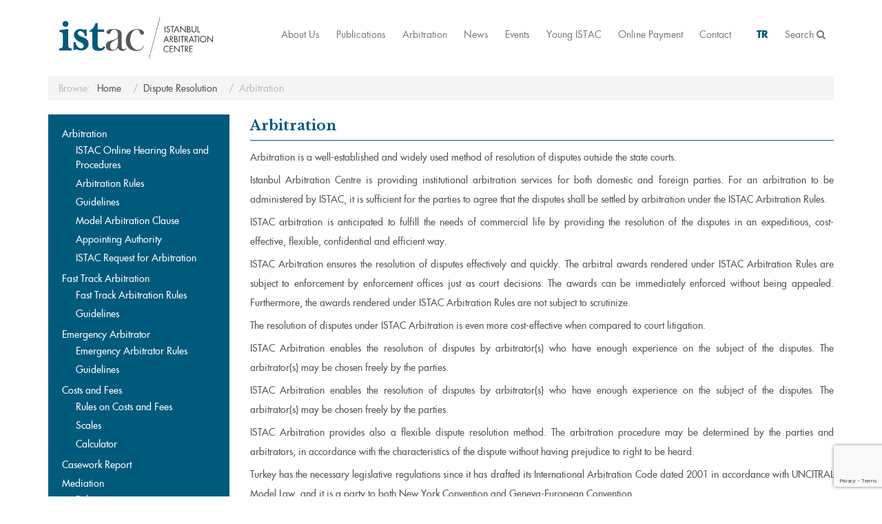

--- FILE ---
content_type: text/html; charset=UTF-8
request_url: https://istac.org.tr/en/dispute-resolution/arbitration/
body_size: 8019
content:
<!DOCTYPE html>
<html lang="en">
<head>
    <meta charset="utf-8">
    <meta http-equiv="X-UA-Compatible" content="IE=edge">
    <meta name="viewport" content="width=device-width, initial-scale=1">

    <link media="all" href="https://istac.org.tr/wp-content/cache/autoptimize/css/autoptimize_4024c5f3d9bcf2e1b2c5735af9378465.css" rel="stylesheet" /><link media="screen" href="https://istac.org.tr/wp-content/cache/autoptimize/css/autoptimize_56ea756b57fa13b03afffa80cf10d0cc.css" rel="stylesheet" /><title>Istanbul Arbitration Centre</title>

    <!-- CSS Files -->
    
    
    
    
    
    
    

    <link rel="icon" href="https://istac.org.tr/wp-content/themes/istac/images/favicon.png" type="image/x-icon"/>
    <link rel="shortcut icon" href="https://istac.org.tr/wp-content/themes/istac/images/favicon.png" type="image/x-icon"/>

    <!-- HTML5 shim and Respond.js for IE8 support of HTML5 elements and media queries -->
    <!-- WARNING: Respond.js doesn't work if you view the page via file:// -->
    <!--[if lt IE 9]>
      <script src="https://oss.maxcdn.com/html5shiv/3.7.2/html5shiv.min.js"></script>
      <script src="https://oss.maxcdn.com/respond/1.4.2/respond.min.js"></script>
    <![endif]-->
<meta name='robots' content='max-image-preview:large' />
<link rel="alternate" hreflang="tr" href="https://istac.org.tr/tr/uyusmazlik-cozumu/tahkim/" />
<link rel="alternate" hreflang="en-us" href="https://istac.org.tr/en/dispute-resolution/arbitration/" />
<link rel='dns-prefetch' href='//www.google.com' />
<link rel='dns-prefetch' href='//s.w.org' />
<script type="text/javascript">
window._wpemojiSettings = {"baseUrl":"https:\/\/s.w.org\/images\/core\/emoji\/14.0.0\/72x72\/","ext":".png","svgUrl":"https:\/\/s.w.org\/images\/core\/emoji\/14.0.0\/svg\/","svgExt":".svg","source":{"concatemoji":"https:\/\/istac.org.tr\/wp-includes\/js\/wp-emoji-release.min.js?ver=6.0.11"}};
/*! This file is auto-generated */
!function(e,a,t){var n,r,o,i=a.createElement("canvas"),p=i.getContext&&i.getContext("2d");function s(e,t){var a=String.fromCharCode,e=(p.clearRect(0,0,i.width,i.height),p.fillText(a.apply(this,e),0,0),i.toDataURL());return p.clearRect(0,0,i.width,i.height),p.fillText(a.apply(this,t),0,0),e===i.toDataURL()}function c(e){var t=a.createElement("script");t.src=e,t.defer=t.type="text/javascript",a.getElementsByTagName("head")[0].appendChild(t)}for(o=Array("flag","emoji"),t.supports={everything:!0,everythingExceptFlag:!0},r=0;r<o.length;r++)t.supports[o[r]]=function(e){if(!p||!p.fillText)return!1;switch(p.textBaseline="top",p.font="600 32px Arial",e){case"flag":return s([127987,65039,8205,9895,65039],[127987,65039,8203,9895,65039])?!1:!s([55356,56826,55356,56819],[55356,56826,8203,55356,56819])&&!s([55356,57332,56128,56423,56128,56418,56128,56421,56128,56430,56128,56423,56128,56447],[55356,57332,8203,56128,56423,8203,56128,56418,8203,56128,56421,8203,56128,56430,8203,56128,56423,8203,56128,56447]);case"emoji":return!s([129777,127995,8205,129778,127999],[129777,127995,8203,129778,127999])}return!1}(o[r]),t.supports.everything=t.supports.everything&&t.supports[o[r]],"flag"!==o[r]&&(t.supports.everythingExceptFlag=t.supports.everythingExceptFlag&&t.supports[o[r]]);t.supports.everythingExceptFlag=t.supports.everythingExceptFlag&&!t.supports.flag,t.DOMReady=!1,t.readyCallback=function(){t.DOMReady=!0},t.supports.everything||(n=function(){t.readyCallback()},a.addEventListener?(a.addEventListener("DOMContentLoaded",n,!1),e.addEventListener("load",n,!1)):(e.attachEvent("onload",n),a.attachEvent("onreadystatechange",function(){"complete"===a.readyState&&t.readyCallback()})),(e=t.source||{}).concatemoji?c(e.concatemoji):e.wpemoji&&e.twemoji&&(c(e.twemoji),c(e.wpemoji)))}(window,document,window._wpemojiSettings);
</script>

	















        <script>
            /* <![CDATA[ */
            var rcewpp = {
                "ajax_url":"https://istac.org.tr/wp-admin/admin-ajax.php",
                "nonce": "9b571bc67c",
                "home_url": "https://istac.org.tr/en/",
                "settings_icon": 'https://istac.org.tr/wp-content/plugins/export-wp-page-to-static-html/admin/images/settings.png',
                "settings_hover_icon": 'https://istac.org.tr/wp-content/plugins/export-wp-page-to-static-html/admin/images/settings_hover.png'
            };
            /* ]]\> */
        </script>
        <script type='text/javascript' src='https://istac.org.tr/wp-includes/js/jquery/jquery.min.js?ver=3.6.0' id='jquery-core-js'></script>
<script type='text/javascript' src='https://istac.org.tr/wp-includes/js/jquery/jquery-migrate.min.js?ver=3.3.2' id='jquery-migrate-js'></script>
<script type='text/javascript' src='https://istac.org.tr/wp-content/plugins/wp-contact-form-7-spam-blocker/frontend/js/spam-protect-for-contact-form7.js?ver=1.0.0' id='spam-protect-for-contact-form7-js'></script>
<script type='text/javascript' id='advanced-google-recaptcha-custom-js-extra'>
/* <![CDATA[ */
var agrRecaptcha = {"site_key":"6LdsvYYhAAAAAGP-Qv2Haj1mdpBHyhmLCX_S9vFR"};
/* ]]> */
</script>
<script type='text/javascript' src='https://istac.org.tr/wp-content/plugins/advanced-google-recaptcha/assets/js/captcha.min.js?ver=1.0.9' id='advanced-google-recaptcha-custom-js'></script>
<script type='text/javascript' src='https://www.google.com/recaptcha/api.js?onload=agr_v3&#038;render=6LdsvYYhAAAAAGP-Qv2Haj1mdpBHyhmLCX_S9vFR&#038;ver=1.0.9' id='advanced-google-recaptcha-api-js'></script>
<script type='text/javascript' src='https://istac.org.tr/wp-content/themes/istac/js/parsley.min.js?1&#038;ver=6.0.11' id='northeme-validation-js'></script>
<script type='text/javascript' src='https://istac.org.tr/wp-content/themes/istac/js/i18n/en.js?ver=6.0.11' id='northeme-validation-lang-js'></script>
<link rel="https://api.w.org/" href="https://istac.org.tr/en/wp-json/" /><link rel="alternate" type="application/json" href="https://istac.org.tr/en/wp-json/wp/v2/pages/908/" /><link rel="EditURI" type="application/rsd+xml" title="RSD" href="https://istac.org.tr/xmlrpc.php?rsd" />
<link rel="wlwmanifest" type="application/wlwmanifest+xml" href="https://istac.org.tr/wp-includes/wlwmanifest.xml" /> 
<meta name="generator" content="WordPress 6.0.11" />
<link rel="canonical" href="https://istac.org.tr/en/dispute-resolution/arbitration/" />
<link rel='shortlink' href='https://istac.org.tr/en/?p=908' />
<link rel="alternate" type="application/json+oembed" href="https://istac.org.tr/en/wp-json/oembed/1.0/embed/?url=https%3A%2F%2Fistac.org.tr%2Fen%2Fdispute-resolution%2Farbitration%2F" />
<link rel="alternate" type="text/xml+oembed" href="https://istac.org.tr/en/wp-json/oembed/1.0/embed/?url=https%3A%2F%2Fistac.org.tr%2Fen%2Fdispute-resolution%2Farbitration%2F&#038;format=xml" />
<meta name="generator" content="WPML ver:4.2.0 stt:1,55;" />


</head>
<body>


   	

    <!-- Header -->
    <div class="header">
        <div class="container">
            <nav class="navbar navbar-default">
                <!-- Brand and toggle get grouped for better mobile display -->
                <div class="navbar-header">
                    <button type="button" class="navbar-toggle collapsed" data-toggle="collapse" data-target="#bs-example-navbar-collapse-1" aria-expanded="false">
                        <span class="sr-only">Toggle navigation</span>
                        <span class="icon-bar"></span>
                        <span class="icon-bar"></span>
                        <span class="icon-bar"></span>
                    </button>
                    <a class="navbar-brand" href="https://istac.org.tr/en/">
                        <img src="https://istac.org.tr/wp-content/themes/istac/images/logo3.svg" alt="">
                    </a>
                </div>

                <!-- Collect the nav links, forms, and other content for toggling -->
                <div class="collapse navbar-collapse" id="bs-example-navbar-collapse-1">
                    <ul class="nav navbar-nav navbar-right">
                        <li><li id="menu-item-21649" class="menu-item menu-item-type-post_type menu-item-object-page menu-item-21649"><a href="https://istac.org.tr/en/about-us/">About Us</a></li>
<li id="menu-item-21650" class="menu-item menu-item-type-post_type menu-item-object-page menu-item-21650"><a href="https://istac.org.tr/en/publications/">Publications</a></li>
<li id="menu-item-21651" class="menu-item menu-item-type-post_type menu-item-object-page current-menu-item page_item page-item-908 current_page_item menu-item-21651"><a href="https://istac.org.tr/en/dispute-resolution/arbitration/" aria-current="page">Arbitration</a></li>
<li id="menu-item-944" class="menu-item menu-item-type-post_type menu-item-object-page menu-item-944"><a href="https://istac.org.tr/en/news/news/">News</a></li>
<li id="menu-item-3391" class="menu-item menu-item-type-post_type menu-item-object-page menu-item-3391"><a href="https://istac.org.tr/en/events/">Events</a></li>
<li id="menu-item-21652" class="menu-item menu-item-type-post_type menu-item-object-page menu-item-21652"><a href="https://istac.org.tr/en/young-istac/">Young ISTAC</a></li>
<li id="menu-item-21653" class="menu-item menu-item-type-custom menu-item-object-custom menu-item-21653"><a href="https://istac.org.tr/online-odeme/">Online Payment</a></li>
<li id="menu-item-21654" class="menu-item menu-item-type-post_type menu-item-object-page menu-item-21654"><a href="https://istac.org.tr/en/contact-2/">Contact</a></li>
</li>                        <li class="menu_language"> <a href='http://istac.org.tr'>TR</a> </li>
                        <li><a href="javascript:void(0)" class="ara">Search <i class="fa fa-search"></i></a></li>
                    </ul>
                </div>
            </nav>
        </div>
    </div>
    <!--/ Header -->

    <!-- Arama -->
    <div class="search">
    	<div class="container">
    		<form method="get" action="https://istac.org.tr/en/">
                <input type="text" name="s" id="s" class="form-control" placeholder="Type and Hit Enter...">
                <input type="hidden" value="Search">
            </form>
    	</div>
    </div>
    <!--/ Arama -->

<!-- Breadcrumb -->
<div class="buradasiniz">
    <div class="container">
        <ul class="breadcrumb">
            <nav role="navigation" aria-label="Breadcrumbs" class="breadcrumb-trail breadcrumbs" itemprop="breadcrumb"><h2 class="trail-browse">Browse:</h2><ul class="trail-items" itemscope itemtype="http://schema.org/BreadcrumbList"><meta name="numberOfItems" content="3" /><meta name="itemListOrder" content="Ascending" /><li itemprop="itemListElement" itemscope itemtype="http://schema.org/ListItem" class="trail-item trail-begin"><a href="https://istac.org.tr/en/" rel="home" itemprop="item"><span itemprop="name">Home</span></a><meta itemprop="position" content="1" /></li><li itemprop="itemListElement" itemscope itemtype="http://schema.org/ListItem" class="trail-item"><a href="https://istac.org.tr/en/dispute-resolution/" itemprop="item"><span itemprop="name">Dispute Resolution</span></a><meta itemprop="position" content="2" /></li><li itemprop="itemListElement" itemscope itemtype="http://schema.org/ListItem" class="trail-item trail-end"><span itemprop="item"><span itemprop="name">Arbitration</span></span><meta itemprop="position" content="3" /></li></ul></nav>        </ul>
    </div>
</div>
<!--/ Breadcrumb -->

<!-- Single Page -->
<div class="single">
    <div class="container">
        <div class="row">

            <!-- Menu Left -->
            <div class="col-md-3">
                <div class="single-left">
                    <ul>
                        <li class="page_item page-item-908 page_item_has_children current_page_item"><a href="https://istac.org.tr/en/dispute-resolution/arbitration/" aria-current="page">Arbitration</a>
<ul class='children'>
	<li class="page_item page-item-20542"><a href="https://istac.org.tr/en/dispute-resolution/arbitration/istac-online-hearing-rules-and-procedures/">ISTAC Online Hearing Rules and Procedures</a></li>
	<li class="page_item page-item-910"><a href="https://istac.org.tr/en/dispute-resolution/arbitration/arbitration-rules/">Arbitration Rules</a></li>
	<li class="page_item page-item-912"><a href="https://istac.org.tr/en/dispute-resolution/arbitration/guideline/">Guidelines</a></li>
	<li class="page_item page-item-914"><a href="https://istac.org.tr/en/dispute-resolution/arbitration/model-arbitration-clause/">Model Arbitration Clause</a></li>
	<li class="page_item page-item-916"><a href="https://istac.org.tr/en/dispute-resolution/arbitration/appointing-authority/">Appointing Authority</a></li>
	<li class="page_item page-item-3424"><a href="https://istac.org.tr/en/dispute-resolution/arbitration/istac-request-for-arbitration/">ISTAC Request for Arbitration</a></li>
</ul>
</li>
<li class="page_item page-item-918 page_item_has_children"><a href="https://istac.org.tr/en/dispute-resolution/fast-track-arbitration/">Fast Track Arbitration</a>
<ul class='children'>
	<li class="page_item page-item-922"><a href="https://istac.org.tr/en/dispute-resolution/fast-track-arbitration/fast-track-arbitration-rules/">Fast Track Arbitration Rules</a></li>
	<li class="page_item page-item-920"><a href="https://istac.org.tr/en/dispute-resolution/fast-track-arbitration/guideline/">Guidelines</a></li>
</ul>
</li>
<li class="page_item page-item-924 page_item_has_children"><a href="https://istac.org.tr/en/dispute-resolution/emergency-arbitrator/">Emergency Arbitrator</a>
<ul class='children'>
	<li class="page_item page-item-926"><a href="https://istac.org.tr/en/dispute-resolution/emergency-arbitrator/emergency-arbitrator-rules/">Emergency Arbitrator Rules</a></li>
	<li class="page_item page-item-929"><a href="https://istac.org.tr/en/dispute-resolution/emergency-arbitrator/guideline/">Guidelines</a></li>
</ul>
</li>
<li class="page_item page-item-931 page_item_has_children"><a href="https://istac.org.tr/en/dispute-resolution/costs-and-fees/">Costs and Fees</a>
<ul class='children'>
	<li class="page_item page-item-933"><a href="https://istac.org.tr/en/dispute-resolution/costs-and-fees/rules-on-costs-and-fees/">Rules on Costs and Fees</a></li>
	<li class="page_item page-item-940"><a href="https://istac.org.tr/en/dispute-resolution/costs-and-fees/scales/">Scales</a></li>
	<li class="page_item page-item-936"><a href="https://istac.org.tr/en/dispute-resolution/costs-and-fees/calculator/">Calculator</a></li>
</ul>
</li>
<li class="page_item page-item-18062"><a href="https://istac.org.tr/en/dispute-resolution/casework-report/">Casework Report</a></li>
<li class="page_item page-item-890 page_item_has_children"><a href="https://istac.org.tr/en/dispute-resolution/mediation/">Mediation</a>
<ul class='children'>
	<li class="page_item page-item-892"><a href="https://istac.org.tr/en/dispute-resolution/mediation/rules/">Rules</a></li>
</ul>
</li>
                    </ul>
                </div>
            </div>
            <!--/ Menu Left -->

            <!-- Single Right -->
            <div class="col-md-9">
                <h2>Arbitration</h2>

                	
	
	<script type="text/javascript">
		function PrintDiv() {
			var divToPrint = document.getElementById('divToPrint');
			var popupWin = window.open('', '_blank', 'width=300,height=300');
			popupWin.document.open();
			popupWin.document.write('<html><body onload="window.print()">' + divToPrint.innerHTML + '</html>');
			popupWin.document.close();
		}
	</script>
                <p>Arbitration is a well-established and widely used method of resolution of disputes outside the state courts.</p>
<p>Istanbul Arbitration Centre is providing institutional arbitration services for both domestic and foreign parties. For an arbitration to be administered by ISTAC, it is sufficient for the parties to agree that the disputes shall be settled by arbitration under the ISTAC Arbitration Rules.</p>
<p>ISTAC arbitration is anticipated to fulfill the needs of commercial life by providing the resolution of the disputes in an expeditious, cost-effective, flexible, confidential and efficient way.</p>
<p>ISTAC Arbitration ensures the resolution of disputes effectively and quickly. The arbitral awards rendered under ISTAC Arbitration Rules are subject to enforcement by enforcement offices just as court decisions. The awards can be immediately enforced without being appealed. Furthermore, the awards rendered under ISTAC Arbitration Rules are not subject to scrutinize.</p>
<p>The resolution of disputes under ISTAC Arbitration is even more cost-effective when compared to court litigation.</p>
<p>ISTAC Arbitration enables the resolution of disputes by arbitrator(s) who have enough experience on the subject of the disputes. The arbitrator(s) may be chosen freely by the parties.</p>
<p>ISTAC Arbitration enables the resolution of disputes by arbitrator(s) who have enough experience on the subject of the disputes. The arbitrator(s) may be chosen freely by the parties.</p>
<p>ISTAC Arbitration provides also a flexible dispute resolution method. The arbitration procedure may be determined by the parties and arbitrators, in accordance with the characteristics of the dispute without having prejudice to right to be heard.</p>
<p>Turkey has the necessary legislative regulations since it has drafted its International Arbitration Code dated 2001 in accordance with UNCITRAL Model Law, and it is a party to both New York Convention and Geneva-European Convention.</p>
            </div>
            <!--/ Single Right -->

        </div>
    </div>
</div>
<!--/ Single Page -->


<!-- Footer -->
    <div class="single newsletters">
        <p style="text-align: center;">Please enter your e-mail address to subscribe to our newsletter.</p>
        <div class="emaillist" id="es_form_f1-n1"><form action="/en/dispute-resolution/arbitration/#es_form_f1-n1" method="post" class="es_subscription_form es_shortcode_form " id="es_subscription_form_697a7d41cc120" data-source="ig-es"><div class="es-field-wrap"><label>Email*<br /><input class="es_required_field es_txt_email ig_es_form_field_email" type="email" name="esfpx_email" value="" placeholder="" required="required" /></label></div><input type="hidden" name="esfpx_lists[]" value="6e593fee456a" /><input type="hidden" name="esfpx_form_id" value="1" /><input type="hidden" name="es" value="subscribe" />
			<input type="hidden" name="esfpx_es_form_identifier" value="f1-n1" />
			<input type="hidden" name="esfpx_es_email_page" value="908" />
			<input type="hidden" name="esfpx_es_email_page_url" value="https://istac.org.tr/en/dispute-resolution/arbitration/" />
			<input type="hidden" name="esfpx_status" value="Unconfirmed" />
			<input type="hidden" name="esfpx_es-subscribe" id="es-subscribe-697a7d41cc120" value="de8b3d0f6d" />
			<label style="position:absolute;top:-99999px;left:-99999px;z-index:-99;"><input type="email" name="esfpx_es_hp_email" class="es_required_field" tabindex="-1" autocomplete="-1" value="" /></label><input type="submit" name="submit" class="es_subscription_form_submit es_submit_button es_textbox_button" id="es_subscription_form_submit_697a7d41cc120" value="Subscribe" /><span class="es_spinner_image" id="spinner-image"><img src="https://istac.org.tr/wp-content/plugins/email-subscribers/lite/public/images/spinner.gif" alt="Loading" /></span></form><span class="es_subscription_message " id="es_subscription_message_697a7d41cc120"></span></div>    </div>
    <div class="footer">
    <div class="container-fluid">
        <div class="row">
            <div class="col-md-4">
                <div class="footer-left">
                    <div class="logo">
                        <img src="https://istac.org.tr/wp-content/themes/istac/images/logo3.svg" width="234px" height="61px" alt="">
                    </div>
                    Istanbul Arbitration Centre<br>
                    TOBB Plaza Harman Sok. No: 10 K: 6 <br>
                    Esentepe Şişli İstanbul / Turkey <br>
                    P: +90 850 622 50 30 <br>
                    F: +90 850 622 50 33
                    <br>
                    <br>
                    <a href="https://www.facebook.com/istanbularbitrationcentre/" target="_blank" class="foot-icons">
                        <i class="fa fa-facebook-square"></i>
                    </a>
                    <a href="https://twitter.com/ISTAC_Istanbul" target="_blank" class="foot-icons">
                        <i class="fa fa-twitter-square"></i>
                    </a>
                    <a href="https://www.linkedin.com/company/istanbul-arbitration-center-istac" target="_blank" class="foot-icons">
                        <i class="fa fa-linkedin-square"></i>
                    </a>
                </div>
            </div>
            <div class="col-md-8">
                <div class="footer-right">
                    <div class="row">
                        <ul>

                        
                            <div class="col-md-3">
                                <h6><a href="https://istac.org.tr/en//about-us" class="bmenu">About US</a></h6>
                                <ul>
                                    <li><a href="https://istac.org.tr/en//about-us/about-istac">About ISTAC</a></li>
                                    <li><a href="https://istac.org.tr/en//hakkimizda/borard-of-directors">Board of Directors</a></li>
                                    <li><a href="https://istac.org.tr/en//about-us/boards-of-arbitration/international-board/">Boards of Arbitration</a>
                                    </li>
                                    <li><a href="https://istac.org.tr/en//about-us/secretariat-administrative-staff">Secretariat & Administrative Staff</a></li>
                                    <li><a href="http://istac.org.tr/wp-content/uploads/2016/02/ISTAC-RULES-ON-STRUCTURE-AND-FUNCTIONAL-PROCEDURES-OF-BOARD-OF-ARBITRATION-AND-SECRETARIAT.pdf" target="_blank">Rules on Structure & Functional Procedures of Board of Arbitration & Secretariat</a></li>
                                    <li><a href="https://istac.org.tr/en//about-us/hearing-rooms-services">Hearing Rooms Services</a></li>
                                    <li><a href="https://istac.org.tr/en//about-us/publications">Publications</a></li>
                                </ul>

                                <h6><a href="https://istac.org.tr/en//mediation" class="bmenu">Mediation</a></h6>
                                <ul>
                                    <li><a href="http://istac.org.tr/wp-content/uploads/2016/02/ISTAC-MEDIATION-RULES.pdf" target="_blank">Mediation Rules</a></li>
                                </ul>
                            </div>

                            <div class="col-md-3 col-md-offset-1">
                                <h6><a href="https://istac.org.tr/en//dispute-resolution/arbitration" class="bmenu">Dispute Resolution</a></h6>
                                <ul>
                                    <li><a href="https://istac.org.tr/en//dispute-resolution/arbitration">Arbitration</a></li>

                                    <li><a href="https://istac.org.tr/en//dispute-resolution/fast-track-arbitration">Fast Track Arbitration</a></li>

                                    <li><a href="https://istac.org.tr/en//dispute-resolution/emergency-arbitrator">Emergency Arbitrator</a></li>

                                    <li><a href="https://istac.org.tr/en//dispute-resolution/costs-and-fees">Costs and Fees</a></li>

                                </ul>
                                <h6><a href="https://istac.org.tr/en//news" class="bmenu">News</a></h6>
                                <ul>
                                    <li><a href="https://istac.org.tr/en//news">News</a></li>
                                    <li><a href="https://istac.org.tr/en//news/events">Events</a></li>
                                    <li><a href="https://istac.org.tr/en//news/announcements">Announcements</a></li>
                                    <li><a href="https://istac.org.tr/en//news/basinda-biz">Press Release</a></li>
                                </ul>

                            </div>

                            <div class="col-md-3 col-md-offset-1">

                                <h6><a href="https://istac.org.tr/en//events" class="bmenu">Events</a></h6>
                                <ul>
                                    <li><a href="https://istac.org.tr/en//events/training">Training</a></li>
                                    <li><a href="https://istac.org.tr/en//haberler/conferences">Conferences</a></li>
                                </ul>

                                <h6><a href="https://istac.org.tr/en//young-istac" class="bmenu">Young ISTAC</a></h6>
                                <ul>
                                    <li><a href="https://istac.org.tr/en//young-istac/introduction">Introduction</a></li>
                                    <li><a href="https://istac.org.tr/en//young-istac/join-the-young-istac">Join The Young ISTAC</a></li>
                                    <li><a href="https://istac.org.tr/en//young-istac/events">Events</a></li>
                                </ul>

                                <h6><a href="https://istac.org.tr/en//contact" class="bmenu">Contact</a></h6>
                            </div>

                        
                                                </ul>
                    </div>
                </div>
            </div>
        </div>
    </div>
    </div>
    <!--/ Footer -->


	<!-- Javascript Files -->
	<script src="https://istac.org.tr/wp-content/themes/istac/js/bootstrap.min.js"></script>
  <script src="https://istac.org.tr/wp-content/themes/istac/owl-carousel/owl.carousel.min.js"></script>
	<script src="https://istac.org.tr/wp-content/themes/istac/js/base.js"></script>

    <!-- Global site tag (gtag.js) - Google Analytics -->
    <script async src="https://www.googletagmanager.com/gtag/js?id=UA-25799569-23"></script>
    <script>
    window.dataLayer = window.dataLayer || [];
    function gtag(){dataLayer.push(arguments);}
    gtag('js', new Date());

    gtag('config', 'UA-25799569-23');
    </script>


   <script type="text/javascript">

  			if(jQuery('[name=payment_type]').length > 0) {
  				jQuery('[name=payment_type]').on('change',function() {
  					checkPaymentFormType();
  				});
  			}

  			function checkPaymentFormType() {
  				if(jQuery("input[name=payment_type]:checked").val()==2) {
  					jQuery("[name=cc_number], [name=cc_cvv], [name=cc_fullname], .cc-form-details :input").attr('disabled','disabled');
  					jQuery(".havale-form-details :input").removeAttr('disabled');
  					jQuery('.cc-form-details').hide();
  					jQuery('.havale-form-details').slideDown();
  				}else{
  					jQuery("[name=cc_number], [name=cc_cvv], [name=cc_fullname], .cc-form-details :input").removeAttr('disabled');
  					jQuery(".havale-form-details :input").attr('disabled','disabled');
  					jQuery('.havale-form-details').hide();
  					jQuery('.cc-form-details').slideDown();
  				}
  			}

  			checkPaymentFormType();


   			jQuery('.select_billing_type').on('change',function() {
   				checkBillingFormType(this);
   			});

   			function checkBillingFormType(w) {
   				var v1 = jQuery(w).closest('.billing-wrapper').find('.billing-personal');
   				var v2 = jQuery(w).closest('.billing-wrapper').find('.billing-business');

   				if(jQuery(w).val()=='Kurum') {
   					v1.hide();
   					v1.find(':input').attr('disabled', 'disabled');

   					v2.show();
   					v2.find(':input').removeAttr('disabled');
   				}else if(!jQuery(w).val()) {
   					v1.hide();
   					v1.find(':input').attr('disabled', 'disabled');

   					v2.hide();
   					v2.find(':input').attr('disabled', 'disabled');
   				}else{
   					v1.show();
   					v1.find(':input').removeAttr('disabled');

   					v2.hide();
   					v2.find(':input').attr('disabled', 'disabled');
   				}
   			}

   			jQuery('.select_billing_type').each(function() {
   				checkBillingFormType(this);
   			});




   			jQuery('.select_nationality').on('change',function() {
   				checkNationalType(this);
   			});

   			function checkNationalType(w) {
   				var v1 = jQuery(w).closest('.billing-personal-wrapper').find('.show-tckimlik-no');
   				var v2 = jQuery(w).closest('.billing-personal-wrapper').find('.show-passport-no');

   				if(jQuery(w).val()=='T.C.') {
   					v1.show().find(':input').removeAttr('disabled');
   					v2.hide().find(':input').attr('disabled', 'disabled');
   				}else{
   					v1.hide().find(':input').attr('disabled', 'disabled');
   					v2.show().find(':input').removeAttr('disabled');
   				}
   			}

   			jQuery('.select_nationality').each(function() {
   					checkNationalType(this);
   			})


   </script>


  <script type='text/javascript' src='https://istac.org.tr/wp-content/plugins/contact-form-7/includes/swv/js/index.js?ver=5.7.7' id='swv-js'></script>
<script type='text/javascript' id='contact-form-7-js-extra'>
/* <![CDATA[ */
var wpcf7 = {"api":{"root":"https:\/\/istac.org.tr\/en\/wp-json\/","namespace":"contact-form-7\/v1"}};
/* ]]> */
</script>
<script type='text/javascript' src='https://istac.org.tr/wp-content/plugins/contact-form-7/includes/js/index.js?ver=5.7.7' id='contact-form-7-js'></script>
<script type='text/javascript' id='email-subscribers-js-extra'>
/* <![CDATA[ */
var es_data = {"messages":{"es_empty_email_notice":"Please enter email address","es_rate_limit_notice":"You need to wait for sometime before subscribing again","es_single_optin_success_message":"Successfully Subscribed.","es_email_exists_notice":"Email Address already exists!","es_unexpected_error_notice":"Oops.. Unexpected error occurred.","es_invalid_email_notice":"Invalid email address","es_try_later_notice":"Please try after some time"},"es_ajax_url":"https:\/\/istac.org.tr\/wp-admin\/admin-ajax.php"};
/* ]]> */
</script>
<script type='text/javascript' src='https://istac.org.tr/wp-content/plugins/email-subscribers/lite/public/js/email-subscribers-public.js?ver=5.4.8' id='email-subscribers-js'></script>
<script type='text/javascript' id='printomatic-js-js-before'>
const print_data = {"pom_html_top":"","pom_html_bottom":"","pom_do_not_print":"","pom_pause_time":""}
</script>
<script type='text/javascript' src='https://istac.org.tr/wp-content/plugins/print-o-matic/js/printomat.js?ver=2.0.11' id='printomatic-js-js'></script>
<script type='text/javascript' src='https://istac.org.tr/wp-content/plugins/print-o-matic/js/print_elements.js?ver=1.1' id='pe-js-js'></script>
<script type='text/javascript' id='spu-public-js-extra'>
/* <![CDATA[ */
var spuvar = {"is_admin":"","disable_style":"","ajax_mode":"1","ajax_url":"https:\/\/istac.org.tr\/wp-admin\/admin-ajax.php","ajax_mode_url":"https:\/\/istac.org.tr\/?spu_action=spu_load&lang=en","pid":"908","is_front_page":"","is_category":"","site_url":"https:\/\/istac.org.tr","is_archive":"","is_search":"","is_preview":"","seconds_confirmation_close":"5"};
var spuvar_social = [];
/* ]]> */
</script>
<script type='text/javascript' src='https://istac.org.tr/wp-content/plugins/popups/public/assets/js/public.js?ver=1.9.3.4' id='spu-public-js'></script>
<script type='text/javascript' src='https://www.google.com/recaptcha/api.js?render=6LeEqMIUAAAAAAf1cHyoHdaCe-rFhGPVN_4dRDYB&#038;ver=3.0' id='google-recaptcha-js'></script>
<script type='text/javascript' src='https://istac.org.tr/wp-includes/js/dist/vendor/regenerator-runtime.min.js?ver=0.13.9' id='regenerator-runtime-js'></script>
<script type='text/javascript' src='https://istac.org.tr/wp-includes/js/dist/vendor/wp-polyfill.min.js?ver=3.15.0' id='wp-polyfill-js'></script>
<script type='text/javascript' id='wpcf7-recaptcha-js-extra'>
/* <![CDATA[ */
var wpcf7_recaptcha = {"sitekey":"6LeEqMIUAAAAAAf1cHyoHdaCe-rFhGPVN_4dRDYB","actions":{"homepage":"homepage","contactform":"contactform"}};
/* ]]> */
</script>
<script type='text/javascript' src='https://istac.org.tr/wp-content/plugins/contact-form-7/modules/recaptcha/index.js?ver=5.7.7' id='wpcf7-recaptcha-js'></script>
</body>
</html>


--- FILE ---
content_type: text/html; charset=UTF-8
request_url: https://istac.org.tr/?spu_action=spu_load&lang=en
body_size: 818
content:
<!-- Popups v1.9.3.4 - https://wordpress.org/plugins/popups/ --><style type="text/css">
#spu-23344 .spu-close{
	font-size: 30px;
	color:#666;
	text-shadow: 0 1px 0 #fff;
}
#spu-23344 .spu-close:hover{
	color:#000;
}
#spu-23344 {
	background-color: #eeeeee;
	background-color: rgba(238,238,238,1);
	color: #333;
	padding: 25px;
		border-radius: 0px;
	-moz-border-radius: 0px;
	-webkit-border-radius: 0px;
	-moz-box-shadow:  0px 0px 10px 1px #666;
	-webkit-box-shadow:  0px 0px 10px 1px #666;
	box-shadow:  0px 0px 10px 1px #666;
	width: 600px;

}
#spu-bg-23344 {
	opacity: 0.5;
	background-color: #000;
}
/*
		* Add custom CSS for this popup
		* Be sure to start your rules with #spu-23344 { } and use !important when needed to override plugin rules
		*/</style>
<div class="spu-bg" id="spu-bg-23344"></div>
<div class="spu-box  spu-centered spu-total- " id="spu-23344"
 data-box-id="23344" data-trigger="seconds"
 data-trigger-number="5"
 data-spuanimation="fade" data-dconvert-cookie="999" data-dclose-cookie="30" data-nconvert-cookie="spu_conversion_23344" data-nclose-cookie="spu_closing_23344" data-test-mode="0"
 data-auto-hide="0" data-close-on-conversion="1" data-bgopa="0.5" data-total=""
 style="left:-99999px !important;right:auto;" data-width="600" >
	<div class="spu-content"><p><img class="aligncenter size-full wp-image-23345" src="https://istac.org.tr/wp-content/uploads/2025/01/IMG-20240516-WA0003.jpg" alt="" width="1080" height="1080" /></p>
</div>
	<span class="spu-close spu-close-popup top_right"><i class="spu-icon spu-icon-close"></i></span>
	<span class="spu-timer"></span>
	</div>
<!-- / Popups Box -->
<div id="fb-root" class=" fb_reset"></div>

--- FILE ---
content_type: text/html; charset=utf-8
request_url: https://www.google.com/recaptcha/api2/anchor?ar=1&k=6LdsvYYhAAAAAGP-Qv2Haj1mdpBHyhmLCX_S9vFR&co=aHR0cHM6Ly9pc3RhYy5vcmcudHI6NDQz&hl=en&v=N67nZn4AqZkNcbeMu4prBgzg&size=invisible&anchor-ms=20000&execute-ms=30000&cb=p49gls2ulxlc
body_size: 48703
content:
<!DOCTYPE HTML><html dir="ltr" lang="en"><head><meta http-equiv="Content-Type" content="text/html; charset=UTF-8">
<meta http-equiv="X-UA-Compatible" content="IE=edge">
<title>reCAPTCHA</title>
<style type="text/css">
/* cyrillic-ext */
@font-face {
  font-family: 'Roboto';
  font-style: normal;
  font-weight: 400;
  font-stretch: 100%;
  src: url(//fonts.gstatic.com/s/roboto/v48/KFO7CnqEu92Fr1ME7kSn66aGLdTylUAMa3GUBHMdazTgWw.woff2) format('woff2');
  unicode-range: U+0460-052F, U+1C80-1C8A, U+20B4, U+2DE0-2DFF, U+A640-A69F, U+FE2E-FE2F;
}
/* cyrillic */
@font-face {
  font-family: 'Roboto';
  font-style: normal;
  font-weight: 400;
  font-stretch: 100%;
  src: url(//fonts.gstatic.com/s/roboto/v48/KFO7CnqEu92Fr1ME7kSn66aGLdTylUAMa3iUBHMdazTgWw.woff2) format('woff2');
  unicode-range: U+0301, U+0400-045F, U+0490-0491, U+04B0-04B1, U+2116;
}
/* greek-ext */
@font-face {
  font-family: 'Roboto';
  font-style: normal;
  font-weight: 400;
  font-stretch: 100%;
  src: url(//fonts.gstatic.com/s/roboto/v48/KFO7CnqEu92Fr1ME7kSn66aGLdTylUAMa3CUBHMdazTgWw.woff2) format('woff2');
  unicode-range: U+1F00-1FFF;
}
/* greek */
@font-face {
  font-family: 'Roboto';
  font-style: normal;
  font-weight: 400;
  font-stretch: 100%;
  src: url(//fonts.gstatic.com/s/roboto/v48/KFO7CnqEu92Fr1ME7kSn66aGLdTylUAMa3-UBHMdazTgWw.woff2) format('woff2');
  unicode-range: U+0370-0377, U+037A-037F, U+0384-038A, U+038C, U+038E-03A1, U+03A3-03FF;
}
/* math */
@font-face {
  font-family: 'Roboto';
  font-style: normal;
  font-weight: 400;
  font-stretch: 100%;
  src: url(//fonts.gstatic.com/s/roboto/v48/KFO7CnqEu92Fr1ME7kSn66aGLdTylUAMawCUBHMdazTgWw.woff2) format('woff2');
  unicode-range: U+0302-0303, U+0305, U+0307-0308, U+0310, U+0312, U+0315, U+031A, U+0326-0327, U+032C, U+032F-0330, U+0332-0333, U+0338, U+033A, U+0346, U+034D, U+0391-03A1, U+03A3-03A9, U+03B1-03C9, U+03D1, U+03D5-03D6, U+03F0-03F1, U+03F4-03F5, U+2016-2017, U+2034-2038, U+203C, U+2040, U+2043, U+2047, U+2050, U+2057, U+205F, U+2070-2071, U+2074-208E, U+2090-209C, U+20D0-20DC, U+20E1, U+20E5-20EF, U+2100-2112, U+2114-2115, U+2117-2121, U+2123-214F, U+2190, U+2192, U+2194-21AE, U+21B0-21E5, U+21F1-21F2, U+21F4-2211, U+2213-2214, U+2216-22FF, U+2308-230B, U+2310, U+2319, U+231C-2321, U+2336-237A, U+237C, U+2395, U+239B-23B7, U+23D0, U+23DC-23E1, U+2474-2475, U+25AF, U+25B3, U+25B7, U+25BD, U+25C1, U+25CA, U+25CC, U+25FB, U+266D-266F, U+27C0-27FF, U+2900-2AFF, U+2B0E-2B11, U+2B30-2B4C, U+2BFE, U+3030, U+FF5B, U+FF5D, U+1D400-1D7FF, U+1EE00-1EEFF;
}
/* symbols */
@font-face {
  font-family: 'Roboto';
  font-style: normal;
  font-weight: 400;
  font-stretch: 100%;
  src: url(//fonts.gstatic.com/s/roboto/v48/KFO7CnqEu92Fr1ME7kSn66aGLdTylUAMaxKUBHMdazTgWw.woff2) format('woff2');
  unicode-range: U+0001-000C, U+000E-001F, U+007F-009F, U+20DD-20E0, U+20E2-20E4, U+2150-218F, U+2190, U+2192, U+2194-2199, U+21AF, U+21E6-21F0, U+21F3, U+2218-2219, U+2299, U+22C4-22C6, U+2300-243F, U+2440-244A, U+2460-24FF, U+25A0-27BF, U+2800-28FF, U+2921-2922, U+2981, U+29BF, U+29EB, U+2B00-2BFF, U+4DC0-4DFF, U+FFF9-FFFB, U+10140-1018E, U+10190-1019C, U+101A0, U+101D0-101FD, U+102E0-102FB, U+10E60-10E7E, U+1D2C0-1D2D3, U+1D2E0-1D37F, U+1F000-1F0FF, U+1F100-1F1AD, U+1F1E6-1F1FF, U+1F30D-1F30F, U+1F315, U+1F31C, U+1F31E, U+1F320-1F32C, U+1F336, U+1F378, U+1F37D, U+1F382, U+1F393-1F39F, U+1F3A7-1F3A8, U+1F3AC-1F3AF, U+1F3C2, U+1F3C4-1F3C6, U+1F3CA-1F3CE, U+1F3D4-1F3E0, U+1F3ED, U+1F3F1-1F3F3, U+1F3F5-1F3F7, U+1F408, U+1F415, U+1F41F, U+1F426, U+1F43F, U+1F441-1F442, U+1F444, U+1F446-1F449, U+1F44C-1F44E, U+1F453, U+1F46A, U+1F47D, U+1F4A3, U+1F4B0, U+1F4B3, U+1F4B9, U+1F4BB, U+1F4BF, U+1F4C8-1F4CB, U+1F4D6, U+1F4DA, U+1F4DF, U+1F4E3-1F4E6, U+1F4EA-1F4ED, U+1F4F7, U+1F4F9-1F4FB, U+1F4FD-1F4FE, U+1F503, U+1F507-1F50B, U+1F50D, U+1F512-1F513, U+1F53E-1F54A, U+1F54F-1F5FA, U+1F610, U+1F650-1F67F, U+1F687, U+1F68D, U+1F691, U+1F694, U+1F698, U+1F6AD, U+1F6B2, U+1F6B9-1F6BA, U+1F6BC, U+1F6C6-1F6CF, U+1F6D3-1F6D7, U+1F6E0-1F6EA, U+1F6F0-1F6F3, U+1F6F7-1F6FC, U+1F700-1F7FF, U+1F800-1F80B, U+1F810-1F847, U+1F850-1F859, U+1F860-1F887, U+1F890-1F8AD, U+1F8B0-1F8BB, U+1F8C0-1F8C1, U+1F900-1F90B, U+1F93B, U+1F946, U+1F984, U+1F996, U+1F9E9, U+1FA00-1FA6F, U+1FA70-1FA7C, U+1FA80-1FA89, U+1FA8F-1FAC6, U+1FACE-1FADC, U+1FADF-1FAE9, U+1FAF0-1FAF8, U+1FB00-1FBFF;
}
/* vietnamese */
@font-face {
  font-family: 'Roboto';
  font-style: normal;
  font-weight: 400;
  font-stretch: 100%;
  src: url(//fonts.gstatic.com/s/roboto/v48/KFO7CnqEu92Fr1ME7kSn66aGLdTylUAMa3OUBHMdazTgWw.woff2) format('woff2');
  unicode-range: U+0102-0103, U+0110-0111, U+0128-0129, U+0168-0169, U+01A0-01A1, U+01AF-01B0, U+0300-0301, U+0303-0304, U+0308-0309, U+0323, U+0329, U+1EA0-1EF9, U+20AB;
}
/* latin-ext */
@font-face {
  font-family: 'Roboto';
  font-style: normal;
  font-weight: 400;
  font-stretch: 100%;
  src: url(//fonts.gstatic.com/s/roboto/v48/KFO7CnqEu92Fr1ME7kSn66aGLdTylUAMa3KUBHMdazTgWw.woff2) format('woff2');
  unicode-range: U+0100-02BA, U+02BD-02C5, U+02C7-02CC, U+02CE-02D7, U+02DD-02FF, U+0304, U+0308, U+0329, U+1D00-1DBF, U+1E00-1E9F, U+1EF2-1EFF, U+2020, U+20A0-20AB, U+20AD-20C0, U+2113, U+2C60-2C7F, U+A720-A7FF;
}
/* latin */
@font-face {
  font-family: 'Roboto';
  font-style: normal;
  font-weight: 400;
  font-stretch: 100%;
  src: url(//fonts.gstatic.com/s/roboto/v48/KFO7CnqEu92Fr1ME7kSn66aGLdTylUAMa3yUBHMdazQ.woff2) format('woff2');
  unicode-range: U+0000-00FF, U+0131, U+0152-0153, U+02BB-02BC, U+02C6, U+02DA, U+02DC, U+0304, U+0308, U+0329, U+2000-206F, U+20AC, U+2122, U+2191, U+2193, U+2212, U+2215, U+FEFF, U+FFFD;
}
/* cyrillic-ext */
@font-face {
  font-family: 'Roboto';
  font-style: normal;
  font-weight: 500;
  font-stretch: 100%;
  src: url(//fonts.gstatic.com/s/roboto/v48/KFO7CnqEu92Fr1ME7kSn66aGLdTylUAMa3GUBHMdazTgWw.woff2) format('woff2');
  unicode-range: U+0460-052F, U+1C80-1C8A, U+20B4, U+2DE0-2DFF, U+A640-A69F, U+FE2E-FE2F;
}
/* cyrillic */
@font-face {
  font-family: 'Roboto';
  font-style: normal;
  font-weight: 500;
  font-stretch: 100%;
  src: url(//fonts.gstatic.com/s/roboto/v48/KFO7CnqEu92Fr1ME7kSn66aGLdTylUAMa3iUBHMdazTgWw.woff2) format('woff2');
  unicode-range: U+0301, U+0400-045F, U+0490-0491, U+04B0-04B1, U+2116;
}
/* greek-ext */
@font-face {
  font-family: 'Roboto';
  font-style: normal;
  font-weight: 500;
  font-stretch: 100%;
  src: url(//fonts.gstatic.com/s/roboto/v48/KFO7CnqEu92Fr1ME7kSn66aGLdTylUAMa3CUBHMdazTgWw.woff2) format('woff2');
  unicode-range: U+1F00-1FFF;
}
/* greek */
@font-face {
  font-family: 'Roboto';
  font-style: normal;
  font-weight: 500;
  font-stretch: 100%;
  src: url(//fonts.gstatic.com/s/roboto/v48/KFO7CnqEu92Fr1ME7kSn66aGLdTylUAMa3-UBHMdazTgWw.woff2) format('woff2');
  unicode-range: U+0370-0377, U+037A-037F, U+0384-038A, U+038C, U+038E-03A1, U+03A3-03FF;
}
/* math */
@font-face {
  font-family: 'Roboto';
  font-style: normal;
  font-weight: 500;
  font-stretch: 100%;
  src: url(//fonts.gstatic.com/s/roboto/v48/KFO7CnqEu92Fr1ME7kSn66aGLdTylUAMawCUBHMdazTgWw.woff2) format('woff2');
  unicode-range: U+0302-0303, U+0305, U+0307-0308, U+0310, U+0312, U+0315, U+031A, U+0326-0327, U+032C, U+032F-0330, U+0332-0333, U+0338, U+033A, U+0346, U+034D, U+0391-03A1, U+03A3-03A9, U+03B1-03C9, U+03D1, U+03D5-03D6, U+03F0-03F1, U+03F4-03F5, U+2016-2017, U+2034-2038, U+203C, U+2040, U+2043, U+2047, U+2050, U+2057, U+205F, U+2070-2071, U+2074-208E, U+2090-209C, U+20D0-20DC, U+20E1, U+20E5-20EF, U+2100-2112, U+2114-2115, U+2117-2121, U+2123-214F, U+2190, U+2192, U+2194-21AE, U+21B0-21E5, U+21F1-21F2, U+21F4-2211, U+2213-2214, U+2216-22FF, U+2308-230B, U+2310, U+2319, U+231C-2321, U+2336-237A, U+237C, U+2395, U+239B-23B7, U+23D0, U+23DC-23E1, U+2474-2475, U+25AF, U+25B3, U+25B7, U+25BD, U+25C1, U+25CA, U+25CC, U+25FB, U+266D-266F, U+27C0-27FF, U+2900-2AFF, U+2B0E-2B11, U+2B30-2B4C, U+2BFE, U+3030, U+FF5B, U+FF5D, U+1D400-1D7FF, U+1EE00-1EEFF;
}
/* symbols */
@font-face {
  font-family: 'Roboto';
  font-style: normal;
  font-weight: 500;
  font-stretch: 100%;
  src: url(//fonts.gstatic.com/s/roboto/v48/KFO7CnqEu92Fr1ME7kSn66aGLdTylUAMaxKUBHMdazTgWw.woff2) format('woff2');
  unicode-range: U+0001-000C, U+000E-001F, U+007F-009F, U+20DD-20E0, U+20E2-20E4, U+2150-218F, U+2190, U+2192, U+2194-2199, U+21AF, U+21E6-21F0, U+21F3, U+2218-2219, U+2299, U+22C4-22C6, U+2300-243F, U+2440-244A, U+2460-24FF, U+25A0-27BF, U+2800-28FF, U+2921-2922, U+2981, U+29BF, U+29EB, U+2B00-2BFF, U+4DC0-4DFF, U+FFF9-FFFB, U+10140-1018E, U+10190-1019C, U+101A0, U+101D0-101FD, U+102E0-102FB, U+10E60-10E7E, U+1D2C0-1D2D3, U+1D2E0-1D37F, U+1F000-1F0FF, U+1F100-1F1AD, U+1F1E6-1F1FF, U+1F30D-1F30F, U+1F315, U+1F31C, U+1F31E, U+1F320-1F32C, U+1F336, U+1F378, U+1F37D, U+1F382, U+1F393-1F39F, U+1F3A7-1F3A8, U+1F3AC-1F3AF, U+1F3C2, U+1F3C4-1F3C6, U+1F3CA-1F3CE, U+1F3D4-1F3E0, U+1F3ED, U+1F3F1-1F3F3, U+1F3F5-1F3F7, U+1F408, U+1F415, U+1F41F, U+1F426, U+1F43F, U+1F441-1F442, U+1F444, U+1F446-1F449, U+1F44C-1F44E, U+1F453, U+1F46A, U+1F47D, U+1F4A3, U+1F4B0, U+1F4B3, U+1F4B9, U+1F4BB, U+1F4BF, U+1F4C8-1F4CB, U+1F4D6, U+1F4DA, U+1F4DF, U+1F4E3-1F4E6, U+1F4EA-1F4ED, U+1F4F7, U+1F4F9-1F4FB, U+1F4FD-1F4FE, U+1F503, U+1F507-1F50B, U+1F50D, U+1F512-1F513, U+1F53E-1F54A, U+1F54F-1F5FA, U+1F610, U+1F650-1F67F, U+1F687, U+1F68D, U+1F691, U+1F694, U+1F698, U+1F6AD, U+1F6B2, U+1F6B9-1F6BA, U+1F6BC, U+1F6C6-1F6CF, U+1F6D3-1F6D7, U+1F6E0-1F6EA, U+1F6F0-1F6F3, U+1F6F7-1F6FC, U+1F700-1F7FF, U+1F800-1F80B, U+1F810-1F847, U+1F850-1F859, U+1F860-1F887, U+1F890-1F8AD, U+1F8B0-1F8BB, U+1F8C0-1F8C1, U+1F900-1F90B, U+1F93B, U+1F946, U+1F984, U+1F996, U+1F9E9, U+1FA00-1FA6F, U+1FA70-1FA7C, U+1FA80-1FA89, U+1FA8F-1FAC6, U+1FACE-1FADC, U+1FADF-1FAE9, U+1FAF0-1FAF8, U+1FB00-1FBFF;
}
/* vietnamese */
@font-face {
  font-family: 'Roboto';
  font-style: normal;
  font-weight: 500;
  font-stretch: 100%;
  src: url(//fonts.gstatic.com/s/roboto/v48/KFO7CnqEu92Fr1ME7kSn66aGLdTylUAMa3OUBHMdazTgWw.woff2) format('woff2');
  unicode-range: U+0102-0103, U+0110-0111, U+0128-0129, U+0168-0169, U+01A0-01A1, U+01AF-01B0, U+0300-0301, U+0303-0304, U+0308-0309, U+0323, U+0329, U+1EA0-1EF9, U+20AB;
}
/* latin-ext */
@font-face {
  font-family: 'Roboto';
  font-style: normal;
  font-weight: 500;
  font-stretch: 100%;
  src: url(//fonts.gstatic.com/s/roboto/v48/KFO7CnqEu92Fr1ME7kSn66aGLdTylUAMa3KUBHMdazTgWw.woff2) format('woff2');
  unicode-range: U+0100-02BA, U+02BD-02C5, U+02C7-02CC, U+02CE-02D7, U+02DD-02FF, U+0304, U+0308, U+0329, U+1D00-1DBF, U+1E00-1E9F, U+1EF2-1EFF, U+2020, U+20A0-20AB, U+20AD-20C0, U+2113, U+2C60-2C7F, U+A720-A7FF;
}
/* latin */
@font-face {
  font-family: 'Roboto';
  font-style: normal;
  font-weight: 500;
  font-stretch: 100%;
  src: url(//fonts.gstatic.com/s/roboto/v48/KFO7CnqEu92Fr1ME7kSn66aGLdTylUAMa3yUBHMdazQ.woff2) format('woff2');
  unicode-range: U+0000-00FF, U+0131, U+0152-0153, U+02BB-02BC, U+02C6, U+02DA, U+02DC, U+0304, U+0308, U+0329, U+2000-206F, U+20AC, U+2122, U+2191, U+2193, U+2212, U+2215, U+FEFF, U+FFFD;
}
/* cyrillic-ext */
@font-face {
  font-family: 'Roboto';
  font-style: normal;
  font-weight: 900;
  font-stretch: 100%;
  src: url(//fonts.gstatic.com/s/roboto/v48/KFO7CnqEu92Fr1ME7kSn66aGLdTylUAMa3GUBHMdazTgWw.woff2) format('woff2');
  unicode-range: U+0460-052F, U+1C80-1C8A, U+20B4, U+2DE0-2DFF, U+A640-A69F, U+FE2E-FE2F;
}
/* cyrillic */
@font-face {
  font-family: 'Roboto';
  font-style: normal;
  font-weight: 900;
  font-stretch: 100%;
  src: url(//fonts.gstatic.com/s/roboto/v48/KFO7CnqEu92Fr1ME7kSn66aGLdTylUAMa3iUBHMdazTgWw.woff2) format('woff2');
  unicode-range: U+0301, U+0400-045F, U+0490-0491, U+04B0-04B1, U+2116;
}
/* greek-ext */
@font-face {
  font-family: 'Roboto';
  font-style: normal;
  font-weight: 900;
  font-stretch: 100%;
  src: url(//fonts.gstatic.com/s/roboto/v48/KFO7CnqEu92Fr1ME7kSn66aGLdTylUAMa3CUBHMdazTgWw.woff2) format('woff2');
  unicode-range: U+1F00-1FFF;
}
/* greek */
@font-face {
  font-family: 'Roboto';
  font-style: normal;
  font-weight: 900;
  font-stretch: 100%;
  src: url(//fonts.gstatic.com/s/roboto/v48/KFO7CnqEu92Fr1ME7kSn66aGLdTylUAMa3-UBHMdazTgWw.woff2) format('woff2');
  unicode-range: U+0370-0377, U+037A-037F, U+0384-038A, U+038C, U+038E-03A1, U+03A3-03FF;
}
/* math */
@font-face {
  font-family: 'Roboto';
  font-style: normal;
  font-weight: 900;
  font-stretch: 100%;
  src: url(//fonts.gstatic.com/s/roboto/v48/KFO7CnqEu92Fr1ME7kSn66aGLdTylUAMawCUBHMdazTgWw.woff2) format('woff2');
  unicode-range: U+0302-0303, U+0305, U+0307-0308, U+0310, U+0312, U+0315, U+031A, U+0326-0327, U+032C, U+032F-0330, U+0332-0333, U+0338, U+033A, U+0346, U+034D, U+0391-03A1, U+03A3-03A9, U+03B1-03C9, U+03D1, U+03D5-03D6, U+03F0-03F1, U+03F4-03F5, U+2016-2017, U+2034-2038, U+203C, U+2040, U+2043, U+2047, U+2050, U+2057, U+205F, U+2070-2071, U+2074-208E, U+2090-209C, U+20D0-20DC, U+20E1, U+20E5-20EF, U+2100-2112, U+2114-2115, U+2117-2121, U+2123-214F, U+2190, U+2192, U+2194-21AE, U+21B0-21E5, U+21F1-21F2, U+21F4-2211, U+2213-2214, U+2216-22FF, U+2308-230B, U+2310, U+2319, U+231C-2321, U+2336-237A, U+237C, U+2395, U+239B-23B7, U+23D0, U+23DC-23E1, U+2474-2475, U+25AF, U+25B3, U+25B7, U+25BD, U+25C1, U+25CA, U+25CC, U+25FB, U+266D-266F, U+27C0-27FF, U+2900-2AFF, U+2B0E-2B11, U+2B30-2B4C, U+2BFE, U+3030, U+FF5B, U+FF5D, U+1D400-1D7FF, U+1EE00-1EEFF;
}
/* symbols */
@font-face {
  font-family: 'Roboto';
  font-style: normal;
  font-weight: 900;
  font-stretch: 100%;
  src: url(//fonts.gstatic.com/s/roboto/v48/KFO7CnqEu92Fr1ME7kSn66aGLdTylUAMaxKUBHMdazTgWw.woff2) format('woff2');
  unicode-range: U+0001-000C, U+000E-001F, U+007F-009F, U+20DD-20E0, U+20E2-20E4, U+2150-218F, U+2190, U+2192, U+2194-2199, U+21AF, U+21E6-21F0, U+21F3, U+2218-2219, U+2299, U+22C4-22C6, U+2300-243F, U+2440-244A, U+2460-24FF, U+25A0-27BF, U+2800-28FF, U+2921-2922, U+2981, U+29BF, U+29EB, U+2B00-2BFF, U+4DC0-4DFF, U+FFF9-FFFB, U+10140-1018E, U+10190-1019C, U+101A0, U+101D0-101FD, U+102E0-102FB, U+10E60-10E7E, U+1D2C0-1D2D3, U+1D2E0-1D37F, U+1F000-1F0FF, U+1F100-1F1AD, U+1F1E6-1F1FF, U+1F30D-1F30F, U+1F315, U+1F31C, U+1F31E, U+1F320-1F32C, U+1F336, U+1F378, U+1F37D, U+1F382, U+1F393-1F39F, U+1F3A7-1F3A8, U+1F3AC-1F3AF, U+1F3C2, U+1F3C4-1F3C6, U+1F3CA-1F3CE, U+1F3D4-1F3E0, U+1F3ED, U+1F3F1-1F3F3, U+1F3F5-1F3F7, U+1F408, U+1F415, U+1F41F, U+1F426, U+1F43F, U+1F441-1F442, U+1F444, U+1F446-1F449, U+1F44C-1F44E, U+1F453, U+1F46A, U+1F47D, U+1F4A3, U+1F4B0, U+1F4B3, U+1F4B9, U+1F4BB, U+1F4BF, U+1F4C8-1F4CB, U+1F4D6, U+1F4DA, U+1F4DF, U+1F4E3-1F4E6, U+1F4EA-1F4ED, U+1F4F7, U+1F4F9-1F4FB, U+1F4FD-1F4FE, U+1F503, U+1F507-1F50B, U+1F50D, U+1F512-1F513, U+1F53E-1F54A, U+1F54F-1F5FA, U+1F610, U+1F650-1F67F, U+1F687, U+1F68D, U+1F691, U+1F694, U+1F698, U+1F6AD, U+1F6B2, U+1F6B9-1F6BA, U+1F6BC, U+1F6C6-1F6CF, U+1F6D3-1F6D7, U+1F6E0-1F6EA, U+1F6F0-1F6F3, U+1F6F7-1F6FC, U+1F700-1F7FF, U+1F800-1F80B, U+1F810-1F847, U+1F850-1F859, U+1F860-1F887, U+1F890-1F8AD, U+1F8B0-1F8BB, U+1F8C0-1F8C1, U+1F900-1F90B, U+1F93B, U+1F946, U+1F984, U+1F996, U+1F9E9, U+1FA00-1FA6F, U+1FA70-1FA7C, U+1FA80-1FA89, U+1FA8F-1FAC6, U+1FACE-1FADC, U+1FADF-1FAE9, U+1FAF0-1FAF8, U+1FB00-1FBFF;
}
/* vietnamese */
@font-face {
  font-family: 'Roboto';
  font-style: normal;
  font-weight: 900;
  font-stretch: 100%;
  src: url(//fonts.gstatic.com/s/roboto/v48/KFO7CnqEu92Fr1ME7kSn66aGLdTylUAMa3OUBHMdazTgWw.woff2) format('woff2');
  unicode-range: U+0102-0103, U+0110-0111, U+0128-0129, U+0168-0169, U+01A0-01A1, U+01AF-01B0, U+0300-0301, U+0303-0304, U+0308-0309, U+0323, U+0329, U+1EA0-1EF9, U+20AB;
}
/* latin-ext */
@font-face {
  font-family: 'Roboto';
  font-style: normal;
  font-weight: 900;
  font-stretch: 100%;
  src: url(//fonts.gstatic.com/s/roboto/v48/KFO7CnqEu92Fr1ME7kSn66aGLdTylUAMa3KUBHMdazTgWw.woff2) format('woff2');
  unicode-range: U+0100-02BA, U+02BD-02C5, U+02C7-02CC, U+02CE-02D7, U+02DD-02FF, U+0304, U+0308, U+0329, U+1D00-1DBF, U+1E00-1E9F, U+1EF2-1EFF, U+2020, U+20A0-20AB, U+20AD-20C0, U+2113, U+2C60-2C7F, U+A720-A7FF;
}
/* latin */
@font-face {
  font-family: 'Roboto';
  font-style: normal;
  font-weight: 900;
  font-stretch: 100%;
  src: url(//fonts.gstatic.com/s/roboto/v48/KFO7CnqEu92Fr1ME7kSn66aGLdTylUAMa3yUBHMdazQ.woff2) format('woff2');
  unicode-range: U+0000-00FF, U+0131, U+0152-0153, U+02BB-02BC, U+02C6, U+02DA, U+02DC, U+0304, U+0308, U+0329, U+2000-206F, U+20AC, U+2122, U+2191, U+2193, U+2212, U+2215, U+FEFF, U+FFFD;
}

</style>
<link rel="stylesheet" type="text/css" href="https://www.gstatic.com/recaptcha/releases/N67nZn4AqZkNcbeMu4prBgzg/styles__ltr.css">
<script nonce="cqX7Nt1DzZ0MuB_nEIHoPA" type="text/javascript">window['__recaptcha_api'] = 'https://www.google.com/recaptcha/api2/';</script>
<script type="text/javascript" src="https://www.gstatic.com/recaptcha/releases/N67nZn4AqZkNcbeMu4prBgzg/recaptcha__en.js" nonce="cqX7Nt1DzZ0MuB_nEIHoPA">
      
    </script></head>
<body><div id="rc-anchor-alert" class="rc-anchor-alert"></div>
<input type="hidden" id="recaptcha-token" value="[base64]">
<script type="text/javascript" nonce="cqX7Nt1DzZ0MuB_nEIHoPA">
      recaptcha.anchor.Main.init("[\x22ainput\x22,[\x22bgdata\x22,\x22\x22,\[base64]/[base64]/MjU1Ong/[base64]/[base64]/[base64]/[base64]/[base64]/[base64]/[base64]/[base64]/[base64]/[base64]/[base64]/[base64]/[base64]/[base64]/[base64]\\u003d\x22,\[base64]\x22,\x22wqvDrMKYwpPDnsKDbykxwqZ/P8O3wqXDjsKaDcKEHsKGw5lPw5lFwrvDqkXCr8K7KX4WfVPDuWvCqkQ+Z0J9RnfDqxTDv1zDrsOhRgY2SsKZwqfDgkHDiBHDn8KQwq7Cs8OLwrhXw59SEWrDtGPCoSDDsTXDiRnCi8OVEsKiWcKrw5zDtGkQdmDCqcO2wr5uw6tkbyfCvxYvHQZtw5F/Fz1Vw4ouw4HDnsOJwodsYsKVwqtkDVxfRW7DrMKMC8O1RMOtfDV3wqBrA8KNTkJDwrgYw6wfw7TDr8Ohwo0yYAnDnsKQw4TDqhNAH1xcccKFBGfDoMKMwqVdYsKGS3sJGsO2aMOewo0YOHw5aMO8XnzDiC7CmMKKw6TCh8OndMOowqIQw7fDgMK/BC/[base64]/Cug9LwqYZwq/Ck1jDky1Uw6RJwpTCiVDCl8KLV8KKwp/[base64]/CuMKAHXFSMyMIcMOfDGvCqQ55UiF0BzTDsAHCq8OnIUU5w45hIsORLcKdX8O3woJMwoXDulFlLhrCtB1bTTVyw6xLYxDCksO1IG7CiHNHwoMbMyAqw6fDpcOCw7rCqMOew51lw4bCjghIwrHDj8O2w6fCvsOBSQJzBMOgdgvCgcKdUMODLifCqxQuw6/Cs8O6w57Dh8Kyw7gVcsONIiHDqsO4w7E1w6XDkDnDqsOPZ8O5P8ONZsKMQUtow5JWC8OgLXHDmsOKRCLCvkHDhS4/[base64]/[base64]/D8O8wq/DnMO9wp4mwqN2VFTDucKEEyRpw5TCksOIwqTDs8KUw5pOwrPDp8KFwqQZw6vDq8Ofwr3CjMKwUgsGFBjDp8KDQMKaISbCtTUTZgTCsg17woDCqy/CksKVwpo5w6JCJ39kZ8K8w60uAwYOwqTCvgN7w5HDm8OyZztxwpciw7PDpMOKOsOqw6nCkEMiw4TCmsOXLnHCqsKUw6DCoCgvFklSw7BuCsKOdjrCpDrDgMKrN8KYIcOcwqDDhy3CmMOhdsKqwqPDhMKUDsKfwoopw57DiQx4SMKUw7ERBxTCuE/Do8KpwobDh8OTw5xHwrLCu19IAcOow5V/[base64]/[base64]/w43Ci8OwwrbCjlwFBiFHZjZOeMKjIsO8w7nCssO1wpVyw7fDvXYxJMKQRTVCJcOfDWRjw5AIwoccHMKTK8O1K8KVVsOIGsK8w78SYTXDmcOpw7QHQ8KkwpdMw4PCmSLCocO3wpzDjsKbwovDqsKywqUswp4LYsKrwoMQUznDhsOpHsKkwpsNwpDCpFPCosKRw6jDgX/[base64]/ClsKlw6I8VUxfXUtCXV1zS8OrfQI/[base64]/IjwhCsKdIQPCusO0w4NFw4NYwpkDwoPDv8O6esOWw53CuMKzw68STWXDk8KtwpTCrcOWOGpcw6LDgcKJFhvCjMOowpzCssOBwrLDtcOrw4MawpjCqcOXZMK3ecOUH1DDkXnCscO4WSPClsKVwq/Dg8OWSG8nJCcwwqpywqpTw7VIwpNTAU7ChDLDtTzChUEJfsO9KQw9wqQAwpvDmRLCqMOtwq5/E8KqTzvDriDClsKHUwzCgG/CvQgzWsOZBnE6ZE3Dq8OAwoUywpM0W8OWw7nCmWnDqMOxw6oNwp/CnlbDuD89TQ7CokoLT8K7BMOleMO2UsK3HsO7djnDocOiDsKuwoDDicK8IsKIw7ZtAS3Ci3LDjXjDjMOFw6x3DUPCmjnCrnNcwrhnw794w7l/c1VcwpkSLcOZw7VhwrZUOWbCkcOkw5/[base64]/DnkLDjsKfT8KjQ8Kcw4x3wp/DrRtiwojDvsOww4vCiHHCj8O6LMKeX2gOHzMbPTNEw5YyV8OSJ8Ksw6TCvsOPwqnDh3HDqsO0KkHCuFDClsOswpguNwkUw6dUw4FawpfCncOSw5nDucK9IsOJSV0/w7YCwpZ/[base64]/DlcK1c8K0wqPDlsO6QMOew6ZIw4vDkMKcw41DFn/CrsOFw4pGZcOjfG3DksOYDQPCjAYqdMOUPWfDtk43CcOnEcOCRsKFZEVmcRMCw6fDvVAswqcSIMOFw4bCkMOjw59Ow65rwqnCisOYKcOLwpJ6Ny/DoMOwAsO9wpYTwowsw4bDsMOZwok+wrzDnMK3wrlEw6LDocKOwrDCi8KEw5BAMHzDmcOHCMOZwp/[base64]/FcOow7LChy8SK8KMRMKLw5HCnl4qQWrCrxxKeMKAIMKow79xCgfDjsOGLiNjfQt3Bh57FsK6ATnCgjnCr1lywpPCjVgvw51mw7vDl3zDnBckDVfDosO1TXvDi3Yjw5DDmDzDm8OGUMK9Aw94w6rCgHHCv0p9wqbCocOPGMOKAsOLwqzDscK3JVYcDh/Ci8OxJWjDkMKPDMOZCcKYEH7ClQElw5HDvAvCpgfDpDoDw7rCkcKCw43Cm3NoSsOPw5d/LBsJwppZw70iOMOpw7oKwpIlMzVZwr9caMK4w7rDhsOBw4oIK8OYw5/DncOGwrgBCiPCocKDZMKZcBPCmCBXwqXDsGLCtioNwoLDlsKXCMKSWx7Ch8KrwoNCLcOTw5/Dpi4qwrArM8OUVMKxw77DhsO7E8KHwpJVEcOpIMKDOXZpwoXCuAnCsR/DvCTClGTCrSBldk8DUm92wqfDo8OYw6l+V8K2b8KKw77DhEvCvsKOwrY0OMK/YnN7w5gvw6A9NMO+Bgk8w7EGS8K1RcOfbgPDhkpjTMKrA0fDs3NuEcO3ZsOJw4pMRMOmXMKhdsKDw75uVCAWNwjChE7Dky3Cn2NDNXHDn8KQwpzDu8OCHhXCoT7Ci8KDw4PDpDXCgcOow5FncArCm1VhLV/CqcOWc2R3w4/CtcKgUhNfTMKsSE7Dn8KQYVzDusK/w5BWLWYESsONOcOPGRZxFF/DnnvCmhQ7w63DtcKiwpNsfgbCoHZSE8KUw4rClA/[base64]/Cjw/DicO+wq02HsOSwqfCvGwPw4lsAcKiQQDCuwbDv3EMNh3CksO1wqDDigAGPEM9P8KUwrw0wrRfw6TDnmsvPF/CjQbDr8K1Ri7DisOIwrskwokywoYpwox0XsKGN11TaMOCwrnCsmQFwrvDr8OxwqRDc8KNBsO/w4cPwrrCuArCn8Kqw7jCgMOEw45ww5/DrMKfShdJw5fDn8Kdw486aMOcUXkCw7opSkTDjsOQw6hzY8OnaAldw77Dp1VHemdcKMKOwqHDs2Ydw7szIsOqf8OwwpPDnx/CtS7CgcOEZcOoTjHClMK6wq7CgX8MwoJww44zLsKOwrEuVj/[base64]/DvixNwrxnYgTDmgTDmcKjB3xYCcKaPMKKwrrDjHtSw7DCsR3Dug/DpsObwpwvdULCtsK0bSNowqQhwoAdw73CncOYDgVmwovCs8Kxw7VDVH3Dg8OXw63CmEczwpXDjMK1IiZEU8OeO8Oqw6zDuzXDsMOywpHDt8OcGsKuVsK7DMKVw6LCp1PCuX9QwpLCim5XJC1cwpUKR2cvwoHCtmjDmsO/BcOZJMO6S8OhwpPDj8K+esO5worCnsOyX8Kyw6jChcKJfjLCkBjCvknCli4lKxc/w5XDjz3Dq8Ohw5jCncOTwqZaMsKowpVoFjZcw6hww5pLw6XDqFkRw5bCuTwnJMOUwonCh8KyaU7CqsO8PcOFHsKTbBQoTEDCisK2E8KgwoJAw4PCuhIPwqgdw4vCgsKSbUtTMj4EwqDCr1vCuW3Cu3TDjMOcFsKaw6/Dqx/DpsKeWU7DmDxtw5QfZsK6wpXDucOPDMOwwo3CjcKVJ2HCoEnCngnCul/Doik+w5gObcO/Q8Kpw4IeQMKpwp/CjMKMw5c9B3PDksO5EBFldsOUOMO6aAvClHLCg8OWw6s0LEHChVd/[base64]/w4zDsMOYH8KSwoYibSAKwo3DhMOGX0/Cj8Ojw5jDlMKswpgUAcKHZUowFEJ1FcOtdcKNNcOfWCPCiz3DjcOKw5htGAnDiMObw5XDlyRxcsOCwrV2w5FNwrc9wqnClV8uHGbDmELDoMKbHcOawoQrwpPDnMKpw4/[base64]/CrVfChsOBwqVMw4ksw4QiwqkOwrHDkRE0LsOJMcOcwqbChHhow4pnw4l4KcOpwq7CiR/[base64]/CmD5zVCfDjz4ew69Ww5Q7w6jCsV3Do8OgMhjDuMOzwrJaPMOrwqrCvkLCvMKPwrUnw6FyesKiDMOyMcKNZcKcOMORa1XCs3jCqMOTw5rDjSjCgAI5w5spNUPDrMKrwq3DpMOwdU3Cnh7Dh8Kjw5/[base64]/w44QBMOTwqjCqMOwwq3CkUZmH1JUHR/CscOgTn3CrEJUUcOheMOCwpc2woPCicO3WxhRZcKbIMOBY8OrwpQOw7XCpMK7DsKZcMKjw5F0Xmdhw4sKw6RIIBsbBXTCqMKnNVHDuMKkwrXCkQ3DpMKkwrrDmQsLdxEqw4bDu8OuTn4Uw7oYOn1/WyjCjyJ/w5DCpMKoQ2A1fjUsw4HCogzCtSrCjcKcw7bDoQBXwoR1w7sBa8ODw7fDhTlFwpQxHGddwoYLFsOoIU/DkQU8w6oUw7/CkWRnOQwEwrkrCcOcMVBdCsOMXMOuGlNbwr7DoMK7wrwrEm/[base64]/CmVoQKkMqTFBgwrlFORRRa2bDm8KLw5jDgXvDvTjDjivDlkg1CyBIesOVwoHDvTBfV8O3w7NGw77DncOTw6xjwrVCG8OhZsK0J3bCoMKZw4ZtLsKKw4U7wq3CgDfDtsO/IBbCh08mei/CgcOqesOow5QRw4PDhMOaw47ChMO0HsOGwod2w5HCuyrDtMOZwo7DmMOGwrdjwrtEfH1JwpIsKcOuM8KhwqUzw6PCnsOVw7kLLDbChMKIw4TCjRrCvcKFHsOOw5PDo8O/w5HDvMKHw5vDnC4bAFZgN8OxcnfDgS/CjUAvXUcmCMOdw4HCjMKJVsKYw40bEcKwI8Klwr0NwoguYsKLw544woDCrH8/[base64]/Dv8OnY8KtV3kzA8OfCsOIw6XDmzTDhsOuwrJ2w6pnJxlZw4/[base64]/[base64]/w4APV8KjLRvCiCVNwoPDl8OHQktmbcOgM8OwR0rDvMKGPhRDw68qJsKuZ8KROndNb8OHw73DjEZpwowNwqrCgF/[base64]/CqMOtPg5sTjDCjxVcUcOtWcK5CmR5w5/DuxrDmcKmfMOrXsOlFsOUScKyOsOnwqFkwpFlPUHDqwQXaELDjynDkD4Owo9tPi5raGEHNAHCjcKSc8OXD8Kcw5/DmhzCpCXDusO5wonDgVByw6XCqcOew6c+DMK7bsObwpXCvx/CoRTDlhMJYcKNSGrDoFRXM8Kvw70cw40FfMK8RxoGw7jCoWN1TQo9w6fDqMKWNW/Cg8OfwoDCicOFw4MHJUtjwonCucKzw55DOsKow67DtsKSMsKkw7fCjMK3wpPCskceG8Klwr59w7pMIMKHwp7ChcKgHQfCtcOuVAjCrsKjWzDCr8Ovw7TDtyvDoRfCrsKUwppiw6zDgMO/D1nDuQzCnUTCmMOPwp/DmzXDvE0Rwr0hecOOAsOlw4DDp2bDvzjDrmXCiSt7W0INwpdFwqDCnzdtRsO1P8KEw65nQ2gKwp4fKyTDqwHCo8O0w4XDgcKJwqIFwo9xwotgccOdwpsJwoXDmsK4w7EJw53CgMKfR8OZccK5AMO3LwYdwrQ/w5FlPcODwqt8WyPDrMOmIsOURTnCgsKmwrDCmSbCr8KYwqQUwrMiwrt1w57CsQRmfMKrWx5cH8K+w6R/FBgGwobCmhDChzBUw7LDnHrDj3nCkHZ2w7MTwpnDu1x1JlbDkW/DgcK8w7Fmw6ZdHcKvw6/[base64]/CsMKVYVvCs8O2FS0fw7VSw69Xw6J/dMOoV8OCI1jCj8OnIMKeRCoAWcOuwps4w4JCKcObTXQ7wrXCl3MKLcKoMBHDsmjDv8KJwqjCtiRbZsKxQsKTOibCmsKRGQ7DosOdFW/DksK2Q1jDoMK6CT3DvBfDtQzCiBXDs0vCsQ8zwoDDr8OnT8KEwqclwrRnw4XCgMKLLSNfLC5YwpXDt8KAw5Uhw5XCkkrCpTJ1L3/[base64]/QMKyFMOPARoNw55hTiPDtcOlesK5w5E+R8K0Bl7DoU/Ck8K4wqPCg8KcwoBpBMKKbMK/wpLDksKmw7NGw7PDrQ/[base64]/DqsKRwpN1fcKYdDl4w6PDj8OTwq3CtCQJChsPA8OzAUTCksKBaCDDlcOww4HDmMKyw5rCh8KDUMOWw57DgcOkc8KbfsKPw4kgPFDCiU9kRsKGw77DosKeWMKZW8Obw4UUH0fCrzTChCkGBiVqMAJeOVcbwpFEw45Rwp/Dl8OkL8KxwovDplp9Rns+XMKKanPDiMKFw5HDkMKBX3zCjMOIDnnDt8KGAn/[base64]/w5vDncO5w64wTsKOwrBdL8KIw6HCsGLCkcOTwr3DgSBMw6/DnUHCuTHDn8O/cT/DjElBw6vDmgA9w4PDjcKZw5nDmDzCl8OWw4huwrvDhU7DvMOhLgY6w6rDjzjDq8OyesKDV8OoNxzDqnxcccKwUsOmWzLCrMOAwpJbKnPCrUJzWMOEw7TDosKRQsO+ZsKzbsK2w6fCmBLCojTDrcOzRsKJw50lwpbDvRE7VgrDnQbCuE9QS01CwozDm2/[base64]/wqjCn8O5wozDo8OHwrXDniHDtyPDtAPDjsOaDsKcQMOuKcOAwq3DjsKRcmjCm1t1wpc/wo5Lw5LCoMOEwoJZwrDDsn1uQyc8woM/wpHDuSPCqBwgwpXCmFh5NwPCjW5mwqTDqijDg8OxUmpbHMO4wrPCnsKzw6daN8KFw6rCpgPCvyvCulU4w7hNZlw/[base64]/[base64]/[base64]/AcOpw7JwBcOwwq3Cv3PDrMKcS1fDsXbDkMKDLcK7w7jDpcK3w70fw5Ygw74rw4MUwpzDi05Owq/[base64]/DosK9w44Pwr3DiWnDq8KbOwxbw6AZwrfDkMOBwo/CosO4wqFIwpjDgMKhBmrCn3DCj19WMMOwUMO0JWRcNzfCiFQ1w55uwqTDjWNRwpY5w7tMPD/DiMKywq3Dn8OGa8OiMcKJLXrDvnPDhWvCmsKeOUrDg8KbFBQqwprCujTCpMKqwpjDhBPCjCQQw7Z9TMKAQAo6wpgOAD/[base64]/DnxRnwp12dcKRP8OpRgvDnSwEWEFWwrrDjmE4eSZ9RsKeC8KvwrYZwrsxPMKWPm7DtBvCt8OGfF7Dog9rN8KKwoPChVrDkMKNw4E6cDPCiMK9woTDlVIOw4DDtBrDvMONw5TDsgTDv1HDkMKqw59zA8KSHsK3w7k/RlHDgE4oZMOSwoIlwqbDr13DuEHDvcO7w4DDk0bCj8KUw4bDtcKtHHlBKcKwwo3CucOEYX/Dvl3Ct8KOcVbCnsKTcMOMwpfDgHzDq8O0w4LCoSpQw5gNw5XCksO6wpXCiXRSOh7Dk0XDucKGI8KXGCVOIiIYWcKewq11wpHCiXEVw4l/wpZvMUs/w5QeGiPCvnHDgDZPwpx5w5rCgsKLVcK9PQQ5wp7CncOCGh5Uw74XwrJaRCDCtcO5w4YTXcObwqzDlyd4J8KYwpDDp1tCwoBjC8OCRWrCg2jCkcOuwoJbw63CgsKrwrjCs8Kedm3DpsK8wp07EsO/w6PDt30zwp04OTwbwosOw53DjMKoYi8DwpVewqnDrcOHAsKcw74hw4UIR8OIwoEOwpzCkRQHfAlJwpsSw7HDg8KUwoLCnmxwwpdXw4XDg0XDucKYwoMeQsOHGDjCiE8Wc3/CvcORIcK1wpNqXGvDlAo/fsO+w53CjcKuw7TCrMKFwoPCrsOgKAvCnsKsfcKlworCuBZcUsOFw4fCnMKFwpjCvV/DlcOaEi9LUMOmEcOgcj1rZMOidVzDkMKtVlE+w5wBfhQmwo/CmMOqw4PDr8OBZGtPwqc7wq0aw4bDtQMEwrIkwonCgsO7RMKJw5LCqn7Cu8KlJVkqVcKNw53CqWQYIw/DrH7CtwtVwpXCnsK9NBDCuDo4AsOQwrDDthLDhcOAwoQewrhjKRkMOW54w6zCrcKxwqNfGGrDiw/DsMONwrHDog/CssKrKzjCn8OqZsKDVsKfwprCizLCr8K/w4fCuSnDhcOxw7vCq8KFw54Qwq0JZ8OyVXbCjsKbwoPCiX3CvsOJwrvDtyYeDcOXw7zDjhDCiVXCosKJIGnDjxvClsOwYH3Ch1kwAMKXwrbDhSwTKQPCocKow4cNXnsZwqjDsR/[base64]/Dg8KIwqHCtsO7wqjCmUF+w5nDjcKnw4HDkA4QK8KcQGtUVWLDn2zDm0fCrcK4Z8O6eBA1D8OawptOWcKRK8OSwrENAMK1wrfDg8KcwosEb3E5dFoawrDDvSQIM8KHZQLDjcOAV17Dii/Cn8O3w5sZw7nCi8OLwosMUcKmw6MYwq/CoGfCpsOrw5Abe8KYfBzDh8OuFA1Tw7pmRmrClcKww7XDkMOaw7I+acO3Gwh2w5QfwrU3woXCk1FYOMOuw77Cp8O5w7rChsOIwr/DjSJPwqnCkcKAwqlLT8Khw5ZMw53DoSbCgcKGwrbDt385w4dSwpTCmQ/[base64]/CojpKwqzDnQsNZRYYwrTCiMKLwphXKA/[base64]/[base64]/CksONZx8Iw7LCocKWXXzDmAQtworCpcKMw4bDhG9LwrYaCETCtcOHwroAwrliwp5mwqrCg23CvcOlQhrDtk4iImvDl8OVw7/[base64]/[base64]/CkMKXwrfDgWHDvjDDnSXCmFJewq/DgUI3D8OwBA3DpcK3GsKiw4zDkmgnZ8K4HGLCvD3CpUs2w5dOw4PCoTjDgG3DslDCmB1UZMORBcKKDMOjXVvDr8O5wqhNw4XDoMKHwpHCuMOVwprCgsOpw6jDucOMw50NQ3tZbkvCisK+FVV2wqwYw45wwoXCgzPCmsO/BF/CrAnCj3nCi3FtUgHCixR/[base64]/Cthx3w51NwrfDrzpFPMO6dsKgVsKQw6VTImtKNC7DvsOuQGIewoPCmwbCjhnCn8OYSsOtw7YdwoNGwo8Aw6fCizvCjQx6ekQPRWPCrCfDvwfDjg9pH8KTwq9/w7rDpX3ChMKXwrbDl8Koc1LCh8KCwrl6wpPCj8Kjw606dcKJfcOtwqPCusO4wqJtw5M/EMK7wrnCpcODAcKawq4KEMKjwp5LRjrCsQvDqcOHaMOaY8OMwrzDuDUresO0e8OdwqJIw554w7dpw6JiJMOfODHDgH1Bwp8pFCMhE2HClsK0wqA8U8Kew67DlcOaw6lxeTsGP8OAw4wbw4cfJFlZUUPDhMKdCnXCt8O/[base64]/CuRrCkVU/wpcoCy/CjMKSTcO5TcKnwr/DqcK0wrzCtyvDoU0Hw5TDhcKRwrl5Z8KmNlTDt8KmW1zDnRtMw6lywpoPAwHCmU98w7jCksK7wqc5w5E4wrzDq2djWMOQwrxzwoNCwogRcArCpGfDqAMbw6rDm8K0w57CpiZTwqlFMwnDqRTDjMKyUMOZwrHDpQrCl8OEwpQJwrwLwphNS0rCvHscK8KRwr0/TUPDlsKawpQ4w505C8OpWsKFPwVtw7dAwqNtw4IPw5l+w7k/w7vDrMOXTsOgdMKcw5E+YsKZBMKgw7Baw7jClsKUw6jCsnjCtsKmPioTfMOpworDkMOsasOUwq7CskIsw44+wrBqwprCpTTDsMKTSMOlesKTcsOYWcKbFMO+w4rCq3PDp8K2wpzCu0/[base64]/DnCkewpptwoPCiEtxwrTDrMOFw5VJGMKuNcOVWzbCpyRLUG4HMcObRMKzw5QrIU3DjzHDl1fDmMO4wqbDvTIDwqDDklbCpl3ClcOuDMKhWcKywq/Dp8ObT8KBwoDCvsKDLMKUw4NhwqJ1LsKFKMKpe8OLw4s2eEDCjcORw5bDlVlKL2rCjcONVcO1wqtCOMKUw7bDr8KiwprCm8KMwo/[base64]/DmcOHw5A4wrvDuVVGa8OMdcOEXggTw74Kw6XDisO0ecOjwooTw4UwQsKlwpkpGw8iHMKvMMKsw4LDgMOFCMO9b0/DnC1/MmciZHd6wo/Cj8KnF8KUJcKpwoTDhxjCqEnCvDhkwrtLw6DDiksjBQJAX8O6S0Z/w7rCi0HCl8KHw6Zywr3Ch8KXw5PCr8Kiw7twwovCoHhqw6vCu8Knw6DCmsO8w4vDnxgvw517w47DvMKWwqHCiB7Dj8Otw49BSTsVNkbDrl1mVCjDnCDDnxtDasK8wq3CpmLCkmxbPsKBw7sTAMKFBA/Cs8KYw7tgLsO6AT/[base64]/HMOuw5c8GcK5wpI6RsKHw514R1fDvMK3YMOaw5NWwoVZKMK0wpTDp8OJwpXCncKkdxpxcF9DwrQeUFfCpmVdw4fCglEfd2vDjcKaHhQUJXfDqMKdw5AYw7rDmBLDnHPDlBvCl8O0S00bH0QiEFQObsKkw65lNgw/YcO9b8OXOMO4w74VZmQKZjhjwqbCocODYVI5PBfDjMK7w5A3w7/Dvk5OwrwiRD02ScKuwoo8N8KRPWJhwp7DlcKlwqo4wqQPw6EVI8OVwoXCgcOKFMKtfHNyw77CrcOJw6nCo3TDniDChsKIdcOwHksow7TCgcKdw5kmN1VWwrDCu0rCgMObRMKSwoJOXjLDpRrCqn5rwr9LRjB+w71fw4fDjMKeWUjCnFzChcOnRR/[base64]/bcKzXH5mwrcVEMOtw5jDucO6Bi8kwo95w5LDmzXCmsK0wpk8YT/Cp8Kdw7PCqyhIIsKdwrXCjnTDhcKcw7UBw45LGF3CpcK7wo3DvH/[base64]/[base64]/DnVNkbisDwrMPwpxxagMrIl4ZwrjDqsOXN8Osw7DDjcOQUMKYwrTCmW0sdsK5wp8ZwqpuYGrDmWXCusK3woTCi8Kkw67DvlNUw6vDvGVsw6E/[base64]/GsKWA8O6w6zDp8KWw6nCvMObC8K4fy1Zw6rCosKXw6pEwrzDmnbDiMOLwr7Cr0vCtT/DsF4Ew4/Cqw9Sw7nCsDrDt0NJwovCo1DDrMOWaV/Co8K9wocrasKrGDsoAMKww6tlw5/DpcOow4jCgzMHbMOcw7TCnsKKwq5dwoUqRsKbb0/[base64]/DsRLDgcOGEDrDo8OHAjsnwrI/[base64]/[base64]/CD7Ci8O9GMKZwqRJc8KHw7p2w6fDjsKUwrzDkcOXwqfCpMKTEELCpTkBwoPDpCDCnSrCr8KtAcODw75xP8Krw4xsd8OBw5VARX0Nw7ZQwr7DksO/w4nCrcKGWRIPDcOpwq7Ch3XCpsKGRMK8wpDDkMO5w7DCjmvDk8OIwq9tcsO/F1gSH8OkdmHDlHkaV8OkKcKNwpxkM8OYwrjCjBUBAFkJw7gXwo7Dn8O5woLCtMKkaRlGQcOVw6J4wqTCpgE4XsOcwpnDqMOmRHVKHsOhw4dWwojCscKdNWXCqkzCnMKnwr5fw5rDusKtGsK/LgfDl8OmHFLCu8OCw7XClcKQwrBYw7nChcKcVsKLa8KbV1bDqMO8UMKLwrkyeQBAw5HCmsO2H3l/PcOYw6Q1w4HCvcKED8Khw7Now6kJRBZpw7dowqNpbRMdw5lzw4zCt8K+wq7Cs8OyFGLDrHXDm8Osw6p7woh/wqBOw4tCw6Qkw6jCrMOWPsKKdcOqLWsjwqvDqsKlw5TCnMO1woZYw4vCpMOTbWR1PMKmLMKeOGguwo/CnMORBcOrZBgFw6vCg0PCtnEYBcKBUxtwwp/Cm8KnwrrDgERtwoQEwqPDkSDCiT7Ds8Opwo7CiCEYTMKgwq3DjwDChRc6w69lwo/[base64]/[base64]/CiWRww5FxWE45wqRKwoYAFkg8CMKrEsOow57DtMKNKRDCnCZJWBDDixHCvHbCnMKHbsKxfUbDuyZ6bcKHwrXClsKCwqQ5VFw9wrgdYnjDmWh1wrJCw7J4w7nDqHfDm8KVwqHChV/CpVtdwo/CjMKYdMO0MEjDosKGw4AZwpbCplYjeMKiOMKpwrAyw7EgwrkfJ8KTUT0dwoXDgMK8wq7CvkzDtcK0wpYiw48aXXkCw6Q/OXMAXMKpwprCngzCgcO3DMObwqlVwo3ChjlqwrTDlsKOwrJaD8OrRsKhwp59w5LCnsKgCMO/[base64]/DusKnw4w3M8KAw5fChQh8YsKNwpXCvGvCt8KBemxIScO/LcK1w5VpWMKKwrQjeVgXw7EJw4N/[base64]/[base64]/w5pZVcK8wqrCnl5Dw5Z0RcOcwrEawpooXzhPwohPGxgPFBbCi8Oyw4Uaw5XCiQV3BcKhYcK3wrhTMxXCgjoEw7gAM8OSwp1OMlDDjsOhwr8hcHAtwr7Cl2s1TVYAwqVofsKYVMO0ElNbYMOGHCTDnlHCoDwCMCV3c8OOw4XChUtQw6YeGGtwwqZfQGLCoU/[base64]/ClMOZwpPChlMARTNCwqVTLDjDs2jCtEVLC3R1McKacsO4wonCmUUSLQ7Ch8KEw47DmCTDnMK3w57CgTRPw4oDWMOFD0V+NsOdVsOaw4rCuCnCmgskD0XCmMKRPE8BTX1Mw6vDg8KLMsOSw4kKw6tPATdTfcKFS8O1w6DDlsK/H8Kzw68awrTDsQnDj8OUw57Cq30Ow7gCw6nDpcKzJWQsGsOMf8KBcsORwplrw7AodxbDnm07dcKqwoASwqPDqCzDuBLDnDLCh8O4wpXCu8OvYR8XcMKTw57DtcKtw7/CgcOkMkTCtlnDg8OfQsKaw5NVwqTChMOdwqJnw7QIYjIMw5LCjcOTA8Oqw7VGwo7DjE/CiRHCmMOCw4TDi8OlVsKCwpQlwrDCv8Oewo91wp/Dvg3CvBjDsXUzwqrCglrDrDtsUMKAQcO6w75iw5LDhMONTcKeF0NZZ8O9w7jDlMOLw57Dn8Kzw7vCqcOVE8K/ZT7ChE7DpMO5wozCg8OEwpDCpMKLCsOYw6F5UHtNEUHCrMObAcOOw7Zcw6UAw6nDusK/w7A8wojDrMK3b8Okw7tBw6oBFcOeFzzCrnPCvVltw7DCrcK1N3jCkgowbXfDgMKpMcOew5N7wrDDh8OzJXdgL8ONKGtabsO/SVLDpThxw6PCpWg8wpbClz3CiRIjw6sPw7rDs8OVwp3CtCp4KsOVXsKXNzhbXiDDtiHCisOpwrXDvCxDw77DpsKeOsKlGsOmWsKlwrfCrXzDvMObw4Jjw69Zwo3DtA/CvD0qN8O1w7rDu8Kuwq4RacK4wr3CiMO0Gz7DgyLDjQfDsU0VWWnDmcOLwqAIAD/[base64]/DkMOHw7BsT0PCocO+wqxsw7jDvcOJZHp8GsKQw5Nrw6/DrMO7P8Kqw5rCvMKXw5ZZXWVzwpPCkTDCj8KpwqzCo8KVaMOQwrLDryJ1w4bDsX8fwoDCsHshwrUFwpzDmHswwpw4w5vChcOmdSbDr23CgjLDtjobw7jDsXDDoR3CtFTCucKsw67CjlgVacOgwp/DmylPwqnDnTvCoyPDrMOqScKLfmrCvcOOw67CsW/[base64]/CpkDDksOIShbCkBpFwoxqw5vCrsKfEEpSwoYDw7DChErDh1fDnD7DvsO6USrCtHM8FHMpw6ZGw6DCgMOPWDtZw6Q4UAsBP3ZMQgXDosO+wpLDpHLDtRtaOUwbwrPCtnvDk1zCg8K6J3zDscKrejrCocKYLgIFFi1LBWl5JUbDpCtuwrFDw7EMEcO/RsKpwovDtiZLPcOGXVPCsMKnwoXCpcO1wo/[base64]/Co8KUwrgIwrzDh8OFEx0ywpLDqn/CvMKIw6kETsKCw5LDg8K0KwDDocK9SHzCoRYpwr3DhjgEw5hFwrEtw5ECw6/DgcOQOcKSw4RVYjIwWcOWw6wUwpAMWSZEAiLDkFbCpEF5w5vDpxpFEWAFw6Ecw4/Dt8OndsKIw73CsMOoDcOnHcK5wpcOw7zDmxJswoFDwpRmPcOMw4LCvMK8ZB/CjcOowoVTHsOIwr/DjMK9GsOTwqZDSirDq2kBw4vCgxjDisOgJMOmHAZlw4PChSMbwotOVMKyElXDssKBw5sCwpfCocK0EMO8w700b8KYY8ObwqUWw5pMw4/DssOnwq8XwrfDtcKLwoXCnsKINcODwrdRVwoRUMK/ECTDvFzCh2/Dj8O6aw03w75/[base64]/CuSxOVcK6wp1GKhgRwpDDsXTDucK/T8OqwovDiXbDmMOCw5HCqHsTw7/CoWLDtsOXw5N3HMK1EMKNw6jCjX4JAsKFw4JmPsOlw4FmwrtOHxhOwqrChMOVwosXSMKLw6jDjAcaYMOgwrJxMMOpwqAIH8OzwpzDk1jCm8OwEcKKCwfCqA0Lw6PDuGTDg2Qxw7RESRJ3UjRJwocSYBsrw4/Dow4WFcOcWcK1KR5ICjDDgMKYwp8cwr7DkW4EwqHCgiRbGsKPVMKcW1PCkE/Dt8K0N8ORw6M\\u003d\x22],null,[\x22conf\x22,null,\x226LdsvYYhAAAAAGP-Qv2Haj1mdpBHyhmLCX_S9vFR\x22,0,null,null,null,1,[21,125,63,73,95,87,41,43,42,83,102,105,109,121],[7059694,724],0,null,null,null,null,0,null,0,null,700,1,null,0,\[base64]/76lBhnEnQkZnOKMAhmv8xEZ\x22,0,1,null,null,1,null,0,0,null,null,null,0],\x22https://istac.org.tr:443\x22,null,[3,1,1],null,null,null,1,3600,[\x22https://www.google.com/intl/en/policies/privacy/\x22,\x22https://www.google.com/intl/en/policies/terms/\x22],\x22guHazvHiAl09GcP9pezGPTeJVBcWjP9eY7loKKJmeS8\\u003d\x22,1,0,null,1,1769638739354,0,0,[61,16],null,[3],\x22RC-_ixNntxar2Sxtw\x22,null,null,null,null,null,\x220dAFcWeA4bxeM12R5-7cmQqLbhWlOlNkvU8HUwCZ4eZobCq2V9rshzzXS1Hg510qH5wwgeJvIcCrkWjob6SUBxLOaeOQb2dNkpWg\x22,1769721539291]");
    </script></body></html>

--- FILE ---
content_type: text/html; charset=utf-8
request_url: https://www.google.com/recaptcha/api2/anchor?ar=1&k=6LeEqMIUAAAAAAf1cHyoHdaCe-rFhGPVN_4dRDYB&co=aHR0cHM6Ly9pc3RhYy5vcmcudHI6NDQz&hl=en&v=N67nZn4AqZkNcbeMu4prBgzg&size=invisible&anchor-ms=20000&execute-ms=30000&cb=vhdbarvdpz5j
body_size: 48639
content:
<!DOCTYPE HTML><html dir="ltr" lang="en"><head><meta http-equiv="Content-Type" content="text/html; charset=UTF-8">
<meta http-equiv="X-UA-Compatible" content="IE=edge">
<title>reCAPTCHA</title>
<style type="text/css">
/* cyrillic-ext */
@font-face {
  font-family: 'Roboto';
  font-style: normal;
  font-weight: 400;
  font-stretch: 100%;
  src: url(//fonts.gstatic.com/s/roboto/v48/KFO7CnqEu92Fr1ME7kSn66aGLdTylUAMa3GUBHMdazTgWw.woff2) format('woff2');
  unicode-range: U+0460-052F, U+1C80-1C8A, U+20B4, U+2DE0-2DFF, U+A640-A69F, U+FE2E-FE2F;
}
/* cyrillic */
@font-face {
  font-family: 'Roboto';
  font-style: normal;
  font-weight: 400;
  font-stretch: 100%;
  src: url(//fonts.gstatic.com/s/roboto/v48/KFO7CnqEu92Fr1ME7kSn66aGLdTylUAMa3iUBHMdazTgWw.woff2) format('woff2');
  unicode-range: U+0301, U+0400-045F, U+0490-0491, U+04B0-04B1, U+2116;
}
/* greek-ext */
@font-face {
  font-family: 'Roboto';
  font-style: normal;
  font-weight: 400;
  font-stretch: 100%;
  src: url(//fonts.gstatic.com/s/roboto/v48/KFO7CnqEu92Fr1ME7kSn66aGLdTylUAMa3CUBHMdazTgWw.woff2) format('woff2');
  unicode-range: U+1F00-1FFF;
}
/* greek */
@font-face {
  font-family: 'Roboto';
  font-style: normal;
  font-weight: 400;
  font-stretch: 100%;
  src: url(//fonts.gstatic.com/s/roboto/v48/KFO7CnqEu92Fr1ME7kSn66aGLdTylUAMa3-UBHMdazTgWw.woff2) format('woff2');
  unicode-range: U+0370-0377, U+037A-037F, U+0384-038A, U+038C, U+038E-03A1, U+03A3-03FF;
}
/* math */
@font-face {
  font-family: 'Roboto';
  font-style: normal;
  font-weight: 400;
  font-stretch: 100%;
  src: url(//fonts.gstatic.com/s/roboto/v48/KFO7CnqEu92Fr1ME7kSn66aGLdTylUAMawCUBHMdazTgWw.woff2) format('woff2');
  unicode-range: U+0302-0303, U+0305, U+0307-0308, U+0310, U+0312, U+0315, U+031A, U+0326-0327, U+032C, U+032F-0330, U+0332-0333, U+0338, U+033A, U+0346, U+034D, U+0391-03A1, U+03A3-03A9, U+03B1-03C9, U+03D1, U+03D5-03D6, U+03F0-03F1, U+03F4-03F5, U+2016-2017, U+2034-2038, U+203C, U+2040, U+2043, U+2047, U+2050, U+2057, U+205F, U+2070-2071, U+2074-208E, U+2090-209C, U+20D0-20DC, U+20E1, U+20E5-20EF, U+2100-2112, U+2114-2115, U+2117-2121, U+2123-214F, U+2190, U+2192, U+2194-21AE, U+21B0-21E5, U+21F1-21F2, U+21F4-2211, U+2213-2214, U+2216-22FF, U+2308-230B, U+2310, U+2319, U+231C-2321, U+2336-237A, U+237C, U+2395, U+239B-23B7, U+23D0, U+23DC-23E1, U+2474-2475, U+25AF, U+25B3, U+25B7, U+25BD, U+25C1, U+25CA, U+25CC, U+25FB, U+266D-266F, U+27C0-27FF, U+2900-2AFF, U+2B0E-2B11, U+2B30-2B4C, U+2BFE, U+3030, U+FF5B, U+FF5D, U+1D400-1D7FF, U+1EE00-1EEFF;
}
/* symbols */
@font-face {
  font-family: 'Roboto';
  font-style: normal;
  font-weight: 400;
  font-stretch: 100%;
  src: url(//fonts.gstatic.com/s/roboto/v48/KFO7CnqEu92Fr1ME7kSn66aGLdTylUAMaxKUBHMdazTgWw.woff2) format('woff2');
  unicode-range: U+0001-000C, U+000E-001F, U+007F-009F, U+20DD-20E0, U+20E2-20E4, U+2150-218F, U+2190, U+2192, U+2194-2199, U+21AF, U+21E6-21F0, U+21F3, U+2218-2219, U+2299, U+22C4-22C6, U+2300-243F, U+2440-244A, U+2460-24FF, U+25A0-27BF, U+2800-28FF, U+2921-2922, U+2981, U+29BF, U+29EB, U+2B00-2BFF, U+4DC0-4DFF, U+FFF9-FFFB, U+10140-1018E, U+10190-1019C, U+101A0, U+101D0-101FD, U+102E0-102FB, U+10E60-10E7E, U+1D2C0-1D2D3, U+1D2E0-1D37F, U+1F000-1F0FF, U+1F100-1F1AD, U+1F1E6-1F1FF, U+1F30D-1F30F, U+1F315, U+1F31C, U+1F31E, U+1F320-1F32C, U+1F336, U+1F378, U+1F37D, U+1F382, U+1F393-1F39F, U+1F3A7-1F3A8, U+1F3AC-1F3AF, U+1F3C2, U+1F3C4-1F3C6, U+1F3CA-1F3CE, U+1F3D4-1F3E0, U+1F3ED, U+1F3F1-1F3F3, U+1F3F5-1F3F7, U+1F408, U+1F415, U+1F41F, U+1F426, U+1F43F, U+1F441-1F442, U+1F444, U+1F446-1F449, U+1F44C-1F44E, U+1F453, U+1F46A, U+1F47D, U+1F4A3, U+1F4B0, U+1F4B3, U+1F4B9, U+1F4BB, U+1F4BF, U+1F4C8-1F4CB, U+1F4D6, U+1F4DA, U+1F4DF, U+1F4E3-1F4E6, U+1F4EA-1F4ED, U+1F4F7, U+1F4F9-1F4FB, U+1F4FD-1F4FE, U+1F503, U+1F507-1F50B, U+1F50D, U+1F512-1F513, U+1F53E-1F54A, U+1F54F-1F5FA, U+1F610, U+1F650-1F67F, U+1F687, U+1F68D, U+1F691, U+1F694, U+1F698, U+1F6AD, U+1F6B2, U+1F6B9-1F6BA, U+1F6BC, U+1F6C6-1F6CF, U+1F6D3-1F6D7, U+1F6E0-1F6EA, U+1F6F0-1F6F3, U+1F6F7-1F6FC, U+1F700-1F7FF, U+1F800-1F80B, U+1F810-1F847, U+1F850-1F859, U+1F860-1F887, U+1F890-1F8AD, U+1F8B0-1F8BB, U+1F8C0-1F8C1, U+1F900-1F90B, U+1F93B, U+1F946, U+1F984, U+1F996, U+1F9E9, U+1FA00-1FA6F, U+1FA70-1FA7C, U+1FA80-1FA89, U+1FA8F-1FAC6, U+1FACE-1FADC, U+1FADF-1FAE9, U+1FAF0-1FAF8, U+1FB00-1FBFF;
}
/* vietnamese */
@font-face {
  font-family: 'Roboto';
  font-style: normal;
  font-weight: 400;
  font-stretch: 100%;
  src: url(//fonts.gstatic.com/s/roboto/v48/KFO7CnqEu92Fr1ME7kSn66aGLdTylUAMa3OUBHMdazTgWw.woff2) format('woff2');
  unicode-range: U+0102-0103, U+0110-0111, U+0128-0129, U+0168-0169, U+01A0-01A1, U+01AF-01B0, U+0300-0301, U+0303-0304, U+0308-0309, U+0323, U+0329, U+1EA0-1EF9, U+20AB;
}
/* latin-ext */
@font-face {
  font-family: 'Roboto';
  font-style: normal;
  font-weight: 400;
  font-stretch: 100%;
  src: url(//fonts.gstatic.com/s/roboto/v48/KFO7CnqEu92Fr1ME7kSn66aGLdTylUAMa3KUBHMdazTgWw.woff2) format('woff2');
  unicode-range: U+0100-02BA, U+02BD-02C5, U+02C7-02CC, U+02CE-02D7, U+02DD-02FF, U+0304, U+0308, U+0329, U+1D00-1DBF, U+1E00-1E9F, U+1EF2-1EFF, U+2020, U+20A0-20AB, U+20AD-20C0, U+2113, U+2C60-2C7F, U+A720-A7FF;
}
/* latin */
@font-face {
  font-family: 'Roboto';
  font-style: normal;
  font-weight: 400;
  font-stretch: 100%;
  src: url(//fonts.gstatic.com/s/roboto/v48/KFO7CnqEu92Fr1ME7kSn66aGLdTylUAMa3yUBHMdazQ.woff2) format('woff2');
  unicode-range: U+0000-00FF, U+0131, U+0152-0153, U+02BB-02BC, U+02C6, U+02DA, U+02DC, U+0304, U+0308, U+0329, U+2000-206F, U+20AC, U+2122, U+2191, U+2193, U+2212, U+2215, U+FEFF, U+FFFD;
}
/* cyrillic-ext */
@font-face {
  font-family: 'Roboto';
  font-style: normal;
  font-weight: 500;
  font-stretch: 100%;
  src: url(//fonts.gstatic.com/s/roboto/v48/KFO7CnqEu92Fr1ME7kSn66aGLdTylUAMa3GUBHMdazTgWw.woff2) format('woff2');
  unicode-range: U+0460-052F, U+1C80-1C8A, U+20B4, U+2DE0-2DFF, U+A640-A69F, U+FE2E-FE2F;
}
/* cyrillic */
@font-face {
  font-family: 'Roboto';
  font-style: normal;
  font-weight: 500;
  font-stretch: 100%;
  src: url(//fonts.gstatic.com/s/roboto/v48/KFO7CnqEu92Fr1ME7kSn66aGLdTylUAMa3iUBHMdazTgWw.woff2) format('woff2');
  unicode-range: U+0301, U+0400-045F, U+0490-0491, U+04B0-04B1, U+2116;
}
/* greek-ext */
@font-face {
  font-family: 'Roboto';
  font-style: normal;
  font-weight: 500;
  font-stretch: 100%;
  src: url(//fonts.gstatic.com/s/roboto/v48/KFO7CnqEu92Fr1ME7kSn66aGLdTylUAMa3CUBHMdazTgWw.woff2) format('woff2');
  unicode-range: U+1F00-1FFF;
}
/* greek */
@font-face {
  font-family: 'Roboto';
  font-style: normal;
  font-weight: 500;
  font-stretch: 100%;
  src: url(//fonts.gstatic.com/s/roboto/v48/KFO7CnqEu92Fr1ME7kSn66aGLdTylUAMa3-UBHMdazTgWw.woff2) format('woff2');
  unicode-range: U+0370-0377, U+037A-037F, U+0384-038A, U+038C, U+038E-03A1, U+03A3-03FF;
}
/* math */
@font-face {
  font-family: 'Roboto';
  font-style: normal;
  font-weight: 500;
  font-stretch: 100%;
  src: url(//fonts.gstatic.com/s/roboto/v48/KFO7CnqEu92Fr1ME7kSn66aGLdTylUAMawCUBHMdazTgWw.woff2) format('woff2');
  unicode-range: U+0302-0303, U+0305, U+0307-0308, U+0310, U+0312, U+0315, U+031A, U+0326-0327, U+032C, U+032F-0330, U+0332-0333, U+0338, U+033A, U+0346, U+034D, U+0391-03A1, U+03A3-03A9, U+03B1-03C9, U+03D1, U+03D5-03D6, U+03F0-03F1, U+03F4-03F5, U+2016-2017, U+2034-2038, U+203C, U+2040, U+2043, U+2047, U+2050, U+2057, U+205F, U+2070-2071, U+2074-208E, U+2090-209C, U+20D0-20DC, U+20E1, U+20E5-20EF, U+2100-2112, U+2114-2115, U+2117-2121, U+2123-214F, U+2190, U+2192, U+2194-21AE, U+21B0-21E5, U+21F1-21F2, U+21F4-2211, U+2213-2214, U+2216-22FF, U+2308-230B, U+2310, U+2319, U+231C-2321, U+2336-237A, U+237C, U+2395, U+239B-23B7, U+23D0, U+23DC-23E1, U+2474-2475, U+25AF, U+25B3, U+25B7, U+25BD, U+25C1, U+25CA, U+25CC, U+25FB, U+266D-266F, U+27C0-27FF, U+2900-2AFF, U+2B0E-2B11, U+2B30-2B4C, U+2BFE, U+3030, U+FF5B, U+FF5D, U+1D400-1D7FF, U+1EE00-1EEFF;
}
/* symbols */
@font-face {
  font-family: 'Roboto';
  font-style: normal;
  font-weight: 500;
  font-stretch: 100%;
  src: url(//fonts.gstatic.com/s/roboto/v48/KFO7CnqEu92Fr1ME7kSn66aGLdTylUAMaxKUBHMdazTgWw.woff2) format('woff2');
  unicode-range: U+0001-000C, U+000E-001F, U+007F-009F, U+20DD-20E0, U+20E2-20E4, U+2150-218F, U+2190, U+2192, U+2194-2199, U+21AF, U+21E6-21F0, U+21F3, U+2218-2219, U+2299, U+22C4-22C6, U+2300-243F, U+2440-244A, U+2460-24FF, U+25A0-27BF, U+2800-28FF, U+2921-2922, U+2981, U+29BF, U+29EB, U+2B00-2BFF, U+4DC0-4DFF, U+FFF9-FFFB, U+10140-1018E, U+10190-1019C, U+101A0, U+101D0-101FD, U+102E0-102FB, U+10E60-10E7E, U+1D2C0-1D2D3, U+1D2E0-1D37F, U+1F000-1F0FF, U+1F100-1F1AD, U+1F1E6-1F1FF, U+1F30D-1F30F, U+1F315, U+1F31C, U+1F31E, U+1F320-1F32C, U+1F336, U+1F378, U+1F37D, U+1F382, U+1F393-1F39F, U+1F3A7-1F3A8, U+1F3AC-1F3AF, U+1F3C2, U+1F3C4-1F3C6, U+1F3CA-1F3CE, U+1F3D4-1F3E0, U+1F3ED, U+1F3F1-1F3F3, U+1F3F5-1F3F7, U+1F408, U+1F415, U+1F41F, U+1F426, U+1F43F, U+1F441-1F442, U+1F444, U+1F446-1F449, U+1F44C-1F44E, U+1F453, U+1F46A, U+1F47D, U+1F4A3, U+1F4B0, U+1F4B3, U+1F4B9, U+1F4BB, U+1F4BF, U+1F4C8-1F4CB, U+1F4D6, U+1F4DA, U+1F4DF, U+1F4E3-1F4E6, U+1F4EA-1F4ED, U+1F4F7, U+1F4F9-1F4FB, U+1F4FD-1F4FE, U+1F503, U+1F507-1F50B, U+1F50D, U+1F512-1F513, U+1F53E-1F54A, U+1F54F-1F5FA, U+1F610, U+1F650-1F67F, U+1F687, U+1F68D, U+1F691, U+1F694, U+1F698, U+1F6AD, U+1F6B2, U+1F6B9-1F6BA, U+1F6BC, U+1F6C6-1F6CF, U+1F6D3-1F6D7, U+1F6E0-1F6EA, U+1F6F0-1F6F3, U+1F6F7-1F6FC, U+1F700-1F7FF, U+1F800-1F80B, U+1F810-1F847, U+1F850-1F859, U+1F860-1F887, U+1F890-1F8AD, U+1F8B0-1F8BB, U+1F8C0-1F8C1, U+1F900-1F90B, U+1F93B, U+1F946, U+1F984, U+1F996, U+1F9E9, U+1FA00-1FA6F, U+1FA70-1FA7C, U+1FA80-1FA89, U+1FA8F-1FAC6, U+1FACE-1FADC, U+1FADF-1FAE9, U+1FAF0-1FAF8, U+1FB00-1FBFF;
}
/* vietnamese */
@font-face {
  font-family: 'Roboto';
  font-style: normal;
  font-weight: 500;
  font-stretch: 100%;
  src: url(//fonts.gstatic.com/s/roboto/v48/KFO7CnqEu92Fr1ME7kSn66aGLdTylUAMa3OUBHMdazTgWw.woff2) format('woff2');
  unicode-range: U+0102-0103, U+0110-0111, U+0128-0129, U+0168-0169, U+01A0-01A1, U+01AF-01B0, U+0300-0301, U+0303-0304, U+0308-0309, U+0323, U+0329, U+1EA0-1EF9, U+20AB;
}
/* latin-ext */
@font-face {
  font-family: 'Roboto';
  font-style: normal;
  font-weight: 500;
  font-stretch: 100%;
  src: url(//fonts.gstatic.com/s/roboto/v48/KFO7CnqEu92Fr1ME7kSn66aGLdTylUAMa3KUBHMdazTgWw.woff2) format('woff2');
  unicode-range: U+0100-02BA, U+02BD-02C5, U+02C7-02CC, U+02CE-02D7, U+02DD-02FF, U+0304, U+0308, U+0329, U+1D00-1DBF, U+1E00-1E9F, U+1EF2-1EFF, U+2020, U+20A0-20AB, U+20AD-20C0, U+2113, U+2C60-2C7F, U+A720-A7FF;
}
/* latin */
@font-face {
  font-family: 'Roboto';
  font-style: normal;
  font-weight: 500;
  font-stretch: 100%;
  src: url(//fonts.gstatic.com/s/roboto/v48/KFO7CnqEu92Fr1ME7kSn66aGLdTylUAMa3yUBHMdazQ.woff2) format('woff2');
  unicode-range: U+0000-00FF, U+0131, U+0152-0153, U+02BB-02BC, U+02C6, U+02DA, U+02DC, U+0304, U+0308, U+0329, U+2000-206F, U+20AC, U+2122, U+2191, U+2193, U+2212, U+2215, U+FEFF, U+FFFD;
}
/* cyrillic-ext */
@font-face {
  font-family: 'Roboto';
  font-style: normal;
  font-weight: 900;
  font-stretch: 100%;
  src: url(//fonts.gstatic.com/s/roboto/v48/KFO7CnqEu92Fr1ME7kSn66aGLdTylUAMa3GUBHMdazTgWw.woff2) format('woff2');
  unicode-range: U+0460-052F, U+1C80-1C8A, U+20B4, U+2DE0-2DFF, U+A640-A69F, U+FE2E-FE2F;
}
/* cyrillic */
@font-face {
  font-family: 'Roboto';
  font-style: normal;
  font-weight: 900;
  font-stretch: 100%;
  src: url(//fonts.gstatic.com/s/roboto/v48/KFO7CnqEu92Fr1ME7kSn66aGLdTylUAMa3iUBHMdazTgWw.woff2) format('woff2');
  unicode-range: U+0301, U+0400-045F, U+0490-0491, U+04B0-04B1, U+2116;
}
/* greek-ext */
@font-face {
  font-family: 'Roboto';
  font-style: normal;
  font-weight: 900;
  font-stretch: 100%;
  src: url(//fonts.gstatic.com/s/roboto/v48/KFO7CnqEu92Fr1ME7kSn66aGLdTylUAMa3CUBHMdazTgWw.woff2) format('woff2');
  unicode-range: U+1F00-1FFF;
}
/* greek */
@font-face {
  font-family: 'Roboto';
  font-style: normal;
  font-weight: 900;
  font-stretch: 100%;
  src: url(//fonts.gstatic.com/s/roboto/v48/KFO7CnqEu92Fr1ME7kSn66aGLdTylUAMa3-UBHMdazTgWw.woff2) format('woff2');
  unicode-range: U+0370-0377, U+037A-037F, U+0384-038A, U+038C, U+038E-03A1, U+03A3-03FF;
}
/* math */
@font-face {
  font-family: 'Roboto';
  font-style: normal;
  font-weight: 900;
  font-stretch: 100%;
  src: url(//fonts.gstatic.com/s/roboto/v48/KFO7CnqEu92Fr1ME7kSn66aGLdTylUAMawCUBHMdazTgWw.woff2) format('woff2');
  unicode-range: U+0302-0303, U+0305, U+0307-0308, U+0310, U+0312, U+0315, U+031A, U+0326-0327, U+032C, U+032F-0330, U+0332-0333, U+0338, U+033A, U+0346, U+034D, U+0391-03A1, U+03A3-03A9, U+03B1-03C9, U+03D1, U+03D5-03D6, U+03F0-03F1, U+03F4-03F5, U+2016-2017, U+2034-2038, U+203C, U+2040, U+2043, U+2047, U+2050, U+2057, U+205F, U+2070-2071, U+2074-208E, U+2090-209C, U+20D0-20DC, U+20E1, U+20E5-20EF, U+2100-2112, U+2114-2115, U+2117-2121, U+2123-214F, U+2190, U+2192, U+2194-21AE, U+21B0-21E5, U+21F1-21F2, U+21F4-2211, U+2213-2214, U+2216-22FF, U+2308-230B, U+2310, U+2319, U+231C-2321, U+2336-237A, U+237C, U+2395, U+239B-23B7, U+23D0, U+23DC-23E1, U+2474-2475, U+25AF, U+25B3, U+25B7, U+25BD, U+25C1, U+25CA, U+25CC, U+25FB, U+266D-266F, U+27C0-27FF, U+2900-2AFF, U+2B0E-2B11, U+2B30-2B4C, U+2BFE, U+3030, U+FF5B, U+FF5D, U+1D400-1D7FF, U+1EE00-1EEFF;
}
/* symbols */
@font-face {
  font-family: 'Roboto';
  font-style: normal;
  font-weight: 900;
  font-stretch: 100%;
  src: url(//fonts.gstatic.com/s/roboto/v48/KFO7CnqEu92Fr1ME7kSn66aGLdTylUAMaxKUBHMdazTgWw.woff2) format('woff2');
  unicode-range: U+0001-000C, U+000E-001F, U+007F-009F, U+20DD-20E0, U+20E2-20E4, U+2150-218F, U+2190, U+2192, U+2194-2199, U+21AF, U+21E6-21F0, U+21F3, U+2218-2219, U+2299, U+22C4-22C6, U+2300-243F, U+2440-244A, U+2460-24FF, U+25A0-27BF, U+2800-28FF, U+2921-2922, U+2981, U+29BF, U+29EB, U+2B00-2BFF, U+4DC0-4DFF, U+FFF9-FFFB, U+10140-1018E, U+10190-1019C, U+101A0, U+101D0-101FD, U+102E0-102FB, U+10E60-10E7E, U+1D2C0-1D2D3, U+1D2E0-1D37F, U+1F000-1F0FF, U+1F100-1F1AD, U+1F1E6-1F1FF, U+1F30D-1F30F, U+1F315, U+1F31C, U+1F31E, U+1F320-1F32C, U+1F336, U+1F378, U+1F37D, U+1F382, U+1F393-1F39F, U+1F3A7-1F3A8, U+1F3AC-1F3AF, U+1F3C2, U+1F3C4-1F3C6, U+1F3CA-1F3CE, U+1F3D4-1F3E0, U+1F3ED, U+1F3F1-1F3F3, U+1F3F5-1F3F7, U+1F408, U+1F415, U+1F41F, U+1F426, U+1F43F, U+1F441-1F442, U+1F444, U+1F446-1F449, U+1F44C-1F44E, U+1F453, U+1F46A, U+1F47D, U+1F4A3, U+1F4B0, U+1F4B3, U+1F4B9, U+1F4BB, U+1F4BF, U+1F4C8-1F4CB, U+1F4D6, U+1F4DA, U+1F4DF, U+1F4E3-1F4E6, U+1F4EA-1F4ED, U+1F4F7, U+1F4F9-1F4FB, U+1F4FD-1F4FE, U+1F503, U+1F507-1F50B, U+1F50D, U+1F512-1F513, U+1F53E-1F54A, U+1F54F-1F5FA, U+1F610, U+1F650-1F67F, U+1F687, U+1F68D, U+1F691, U+1F694, U+1F698, U+1F6AD, U+1F6B2, U+1F6B9-1F6BA, U+1F6BC, U+1F6C6-1F6CF, U+1F6D3-1F6D7, U+1F6E0-1F6EA, U+1F6F0-1F6F3, U+1F6F7-1F6FC, U+1F700-1F7FF, U+1F800-1F80B, U+1F810-1F847, U+1F850-1F859, U+1F860-1F887, U+1F890-1F8AD, U+1F8B0-1F8BB, U+1F8C0-1F8C1, U+1F900-1F90B, U+1F93B, U+1F946, U+1F984, U+1F996, U+1F9E9, U+1FA00-1FA6F, U+1FA70-1FA7C, U+1FA80-1FA89, U+1FA8F-1FAC6, U+1FACE-1FADC, U+1FADF-1FAE9, U+1FAF0-1FAF8, U+1FB00-1FBFF;
}
/* vietnamese */
@font-face {
  font-family: 'Roboto';
  font-style: normal;
  font-weight: 900;
  font-stretch: 100%;
  src: url(//fonts.gstatic.com/s/roboto/v48/KFO7CnqEu92Fr1ME7kSn66aGLdTylUAMa3OUBHMdazTgWw.woff2) format('woff2');
  unicode-range: U+0102-0103, U+0110-0111, U+0128-0129, U+0168-0169, U+01A0-01A1, U+01AF-01B0, U+0300-0301, U+0303-0304, U+0308-0309, U+0323, U+0329, U+1EA0-1EF9, U+20AB;
}
/* latin-ext */
@font-face {
  font-family: 'Roboto';
  font-style: normal;
  font-weight: 900;
  font-stretch: 100%;
  src: url(//fonts.gstatic.com/s/roboto/v48/KFO7CnqEu92Fr1ME7kSn66aGLdTylUAMa3KUBHMdazTgWw.woff2) format('woff2');
  unicode-range: U+0100-02BA, U+02BD-02C5, U+02C7-02CC, U+02CE-02D7, U+02DD-02FF, U+0304, U+0308, U+0329, U+1D00-1DBF, U+1E00-1E9F, U+1EF2-1EFF, U+2020, U+20A0-20AB, U+20AD-20C0, U+2113, U+2C60-2C7F, U+A720-A7FF;
}
/* latin */
@font-face {
  font-family: 'Roboto';
  font-style: normal;
  font-weight: 900;
  font-stretch: 100%;
  src: url(//fonts.gstatic.com/s/roboto/v48/KFO7CnqEu92Fr1ME7kSn66aGLdTylUAMa3yUBHMdazQ.woff2) format('woff2');
  unicode-range: U+0000-00FF, U+0131, U+0152-0153, U+02BB-02BC, U+02C6, U+02DA, U+02DC, U+0304, U+0308, U+0329, U+2000-206F, U+20AC, U+2122, U+2191, U+2193, U+2212, U+2215, U+FEFF, U+FFFD;
}

</style>
<link rel="stylesheet" type="text/css" href="https://www.gstatic.com/recaptcha/releases/N67nZn4AqZkNcbeMu4prBgzg/styles__ltr.css">
<script nonce="7mrxQ5XHVR7f2uzqSBtpmg" type="text/javascript">window['__recaptcha_api'] = 'https://www.google.com/recaptcha/api2/';</script>
<script type="text/javascript" src="https://www.gstatic.com/recaptcha/releases/N67nZn4AqZkNcbeMu4prBgzg/recaptcha__en.js" nonce="7mrxQ5XHVR7f2uzqSBtpmg">
      
    </script></head>
<body><div id="rc-anchor-alert" class="rc-anchor-alert"></div>
<input type="hidden" id="recaptcha-token" value="[base64]">
<script type="text/javascript" nonce="7mrxQ5XHVR7f2uzqSBtpmg">
      recaptcha.anchor.Main.init("[\x22ainput\x22,[\x22bgdata\x22,\x22\x22,\[base64]/[base64]/MjU1Ong/[base64]/[base64]/[base64]/[base64]/[base64]/[base64]/[base64]/[base64]/[base64]/[base64]/[base64]/[base64]/[base64]/[base64]/[base64]\\u003d\x22,\[base64]\\u003d\x22,\x22wrlAw50XLCnDvn88XsKTwoEswoDDkiDClgzDqRTChcO/wpfCnsOEXQ85e8ONw7DDoMOJw4HCu8OkEnLCjlnDvcOxZsKNw6dFwqHCk8OiwqpAw6BteS0Hw4/CqMOOA8Oww7lYwoLDp0PClxvCssOMw7HDrcO4QcKCwrIIwqbCq8Owwr9UwoHDqBHDmAjDomMWwrTCjlfCmCZiaMK9XsO1w755w43DlsOmTsKiBnpJasOvw4TDjMO/w57Dj8K1w47Ci8OcK8KYRRnCtFDDhcONwojCp8O1w6zCmsKXA8OHw6k3Xlx/NVDDksO5KcOAwoJyw6YKw6jDpsKOw6crwo7DmcKVW8OUw4Bhw5stC8OwbzTCu3/Com9Xw6TCn8KpDCvCtlEJPmPCocKKYsOlwodEw6PDk8OJOiR3GcOZNm9sVsOsbnzDoixgw5HCs2ddwqTCihvCjT4FwrQ+wpHDpcO2woHChBMuf8OeQcKbUzNFUgTDug7ChMKKwpvDpD1mw7jDk8K8IcK7KcOGY8K3wqnCj1HDlsOaw49Nw5F3wpnCjh/CvjMUL8Oww7fCsMKiwpUbQsO3wrjCucOPDQvDoSXDpTzDkWIfaEfDicO/[base64]/wrnDncOkKMKGw7vCosKZw7ZsQnFKwpzCjybCjsKYwrLCr8KCJsOOwqXCjhtqw5DCnUIAwpfCtnQxwqEOwrnDhnE8wrEnw43Cq8O5ZTHDo3rCnSHCoAMEw7LDrUnDvhTDmEfCp8K9w4DCo0YbTcOVwo/[base64]/[base64]/Dk0pfw5dud8OXOVjDp8Kfw4BlU8KZKEDDry1Gw5LDpcOsZsKDwqc3J8OKwrR5TsKew5EAIMKvBsONXAtWworDhw7DisOBNMKtwpHDuMK+wrBdw7XCg17Cn8OCw6HCsGPDksK2woZ4w4DDrT5gw594XFjDtsOJwpXClxskTcO6bMKCBCNXIm/DpMKdw4fCr8KQwpgFworDv8OLCg4AwpTCgVLCnMKswp8OKsKNwprDm8KULSHDh8KiennDhSYswpHDkBUyw7d4wooAw7kKw7HDq8KUNMKyw693QDI/[base64]/CuybClznDjsO6XXc3wq9bw7RQw7XCjyEcw7PDvsO/w7Q4EMOCw6zCtwgFw4clZlzDk1VFw4dYJg5UXjPDhCFBCWlLw4xpw45Iw77ClMOuw7bDvjjDsTZwwrHCsmVQCR/CmMOTRz0bw7RKew3Cu8Ogwo/DoWfDtsKxwq1gwqTDm8OnEsKRw4IIw43Cs8OoYMKoA8Knw7rCvVnCqMOAe8KPw7hMw7U6SMOrw54PwpgVw6XDgyDDp2rDlSg5Z8KtZsKCKsKyw5Q/QWcmeMK1ZwDCuThGJsKjwrVsKCoqwr7DjEDDrsKJY8O3wp3DjEvDpMKTw6jCvklSw5HCiEPCt8OJw6x6EcKLMMKKwrPCg2ZwVMKDw68rU8KGw7lxw556BXkrwqvCssOdw6xqT8OpwoXCtTYeH8Kzw4YsJcKXwrRVA8O0worCgHTCr8O7TcOQMV3DnhYsw5/CrGnDs2IBw59zZB5ETxZow55wRBdew77DoyZ2B8O0asKVKS19HBLDj8K0wo5wwrPDlEglwovCqQJ0EMK4aMKwRkHCnlXDk8KPGcKbwpfDq8OwEcKGYcKVDTcJw4FWwoDCqQpBU8O+woYPwq7CtsK6KgTDisOhwpx5BlrClA1GwoDDp3/[base64]/DvWZKQBbDnMKlawjDo8Kpwr1NwogWZcOzRmAaWsKSP0Vbw4dgwqBzw4LClsK3wpAHHx10wpd/DcOwwpfCvHNAVUdsw4QkVCjCjMKYw5hmwpQnwp7DpcK/[base64]/DvMOuw6ZMw5M8w5rCncOJY8K7aQ9rYsO+wrXCpsOEw7VBaMOMw43CrcKFfFtvdcK4w4cxwp54NMO8w4RcwpIsX8OSwp5ewqtdHMKawrIxw53CrA/Ds0XCvsKmw60Cw6fDmijDklxrTsKwwq1pwoPCrsK/w67Cgm3Ck8KAw6J1XzrCk8Oew4nCuFPDk8KlwrLDhBjChcK0W8O9dU5tH0HDswHCrMK8KsKMEsKmTHdETiBuw6Qfw6jCpcKTKsOuA8Kfw4VeXixzwoxRKxnDphpaTHTCtyPClsKJw4PDssKrw7FZdxTDg8OUwrLDiGMZwo8AIMK4w5jDvR/CsQFAY8Ocw78DM2IoIMO+JcOGGxrDmFDCoQgBw7rCulJGw4zDrzh4w73DsDR+CBA/[base64]/DvVAqASfCncOWw4TCk8K2BClvIzoubcKkw7LCisO7w6fCtw/[base64]/QUV0LHUDwqXDrMOaW8Kzw4HDig9ySmLCq3gYwp1Aw4/ClEduWxJhwqfCkD0AV2Y9S8OXHMOhw4sRw4DDnELDlDlQw5fDrW8zw4fCqBAGP8OxwrJZw4LDrcO0w4LCssKgHsOYw6vDsVUvw55Qw5BMJsKvaMKew5oVXsONw5QhwqJCXsKXw51/OhzDq8OSwrcCw747BsKaHMOXwqjCvsKIQh1RWQ3ClTrCiwbDksKdWMODwrbCk8OSGkgvDBLCnSYqDB5cHMKGwpEUw6k7D0slIcOBwolhBMOkwqtuHcOUwoElwqrCiwPCp1ljFcKswqTChcKSw7bDhMOZw6bDssK6w57Dn8Kbw5Fqw5tsEsOVQcKVw44aw4/CswNMH0ENI8O9Dz5WcMKMM3/DsDh8TXQswprCmcORw7/CqMK8e8OTYMKOWU1bwpt0w6HDmkkGY8OZSGHDnynCoMKCHUbCncKmFsOzVwd/EsOhfcOQO2HDuS5gwoMowoI7dsOhw4fChcOBwpnCl8OWw4wrwp5Iw7vChUTCvcOEwrTCjDDDusOGw4cUZ8KFSDPCk8O/JcK/YcKgwrPCoTzCgMKvb8KKKW0Hw4zDrcK0w74YBsKQw5HCnTrDj8KPIcKpw550w7/[base64]/CmsOdasO7wqTCoyzDl8KOw65WQsK5wqXDgcOpfmI8c8KRw4fCkkceRWRhw4nDgMK+w6gYWR3CvsKyw5/DisKdwofCqTsOw5RMw5DDlU/DqcO2cSt7BWwbw4Z1fsKqwot3f3LCsMK/wofDjQw+H8KuP8Ofw7smw6BIBsKWShnDrQYqVcKUw791wpUjYnxbwp4TX0jCrDDDucKPw5pKIsK0elvDo8Kyw4bCuRnCmcOSw5nDo8ObXcO5G2XCgcKNw5XCgBEoXUXDgn3CmGPDvsK6RlR2X8KcAcOZMC4tAyx0w7N1egPCo1BzP1FoDcO9DC3CtMOAwr/[base64]/w7bCtHjDtXFxAsO9alYQZQjDm2hKwobCqwXCqMOoOSYpw7UdLUEaw7XDnMOtPGTCnFNrdcOrN8OdLsKUb8OgwrNxwr3Csg0SPU/DuEHDs0HCtk5ke8Kkw5dsH8OxBRtXwoHDnMOmImV2LMOfGMKAwp/CjX/[base64]/Cp1QQwrbDrcO7CMOJVE3DugrDsA7DtcKpVGPCp8OXcsKHwp8YCFxvNxfDucKYXTzDu1tnLTtDPG/Cr3LDjsKWH8O8FsOXemLDoBDCvjfDoH8fwqILZcOARcOJwpzCiUsYY2bCr8KkMggBw4pjwqQ7wqofQDAowrUnMwrCoyPCqwd3w4DCpMOLwr4Ww7/[base64]/[base64]/w6FtwoJ7w4Q2H8OIUcKWccK0RksGKgTCnH8fX8ObQhVwwr3CqglwwrfDilTDqGTDssK6woLCl8ODFMOWdcKaFGrDgFnDpsK+w6LDrcOhIVjCmMKvVcO/[base64]/ClCXDsMK8w7lFLzzCi0nCjsK5acOOw5TDiWQZw6jDrjErwq/DpUnDtwwqW8Ovwq4lw7Jbw7/[base64]/wq5mf8KfCH/DpnTCpwJYbjTDmMOawog4dUvCl0/CizHDjcO7G8K6fsOewrlVBsK0TsKLw7YBwqPDlwZjwqAuHMObw4LDusOdXcOyJcOFfQzCjsKjWsO0w6taw4peFzwde8KWwqPCuXrDmk/DjFbDvsOTwoVUwpBcwq7Cpy11I1Rrw4ISeTbCllgFQiTDmiTDs2AQDBggLGrCkMO/CMOPSsOlw6vDthzDhcKYAMOow4hnXcOxZH/CvcKIO0h9HcOvDw3DiMOHXDDCq8O/w7fDrMO1HsO8KsOaS3deNg7Dn8KQPjjCoMKRw6bCh8O3Ri/CogcdKsKNP1vCt8Ocw4QVAsKIw4VJC8KQOMKyw4DDu8K/w7PDtsO/w5x2T8KGwrdhMCo5woPCk8OZJQp+dBRxwrIBwqUyeMKGZsKzw7R+LcOFwpAzw6VwwpPCsnklw6Rlw4cmEkQIwqDChBVKbMORw41Rw6I7w6RSZ8O1w73DtsKJw4QSV8OlcE3DpQ/[base64]/BsKgS8KFw7NiOMKhwoHDlMK/w6vDncK9IMKhLxHDp8KSfS91B8ODV2bDg8KkWsOVOhhcDcOGIyBbw6fDlT1/CcKTw4Q/wqHChMKHw7zDrMKDw4XDu0LDm0PCl8KfAwpBSzIMwqjCigrDu0DCqgvChMKtw548wqoow4pMcmFXbjDDsl0nwoMmw5tew7PDhTfDuj7DlsKaKnlowrrDgsO+w6/Cpj/[base64]/[base64]/CmcK9wqIEDEcRw7U8wq4fV8OfAcOLwpzCiB3Ck0/CgsKFVgZCdMKzwojDucO6w67DqcKDeW8aFyjDswXDlMK8TV0FXMKFWcO1woHDn8OcFMODw64ZbMKCw718G8OVwqXDigh6woHDtMKDEMOaw5k6w5N8w5PCrcOfT8ONwoxAw4jDqMO9IWrDpHJaw6HCk8OaZCHCpRvCpcOEasOhJi7Cn8KDNMKDHDVNwqY2LsO/bHI7wp4ITDkFwpk3wp9JOcKEBsOLw7hmTEDDr3vCjhg/wpLDisK3wqtkVMKiw7bDki3DnyrCuHh3CMKJw7TCrgXCm8KyJsKrF8Omw6wbwogSOiZ9b1HCrsOXAyzDncOewqHCqMOKBmAHTsOsw7kKwoTCkllceClJwrRww686I0d8SsOlw6VFcXrCkGjCsycHwq/DgcOsw4cxw4XDgkhqw4jCv8K/RsORCH0ZeFEPw5zDjhvCmF04TBzDn8O6TsK2w5oBw4AdH8K1wrrClSLDkAl0w6QvdcKaTMKvwp/Ch3R/w7piQzLCgsKew47DpB7DgMOLwp8Kw488NgzCgUMRK0TCg33CoMKYAsORKsKWwqHCqcOlw4RTM8OFwpp3YUvCucK/OBbCpAlBKkbDrcOmw4/[base64]/bFLDu8KGGcO5VMKHwpsjwr7Cpg1Yw57CkMOgYcOlKgbCp8KMwpdDWQDCusKXQ11Zwqs5d8OZw5kAw7fCgEPCo1DCnQXDpsOQO8OHwpXDoyfDjcKtwp/[base64]/DsF3Dr8KzfwNGHAsdKz4WZ8Olw53CqmUJbsOvw41tJcK4URXCn8OgwpjDncOTwoxOQSEOJ2cCZxd3XsOvw5I6OQDCiMObEsKqw6URdXLDmhTDi0TDgcO2w5PDvFl7f1sJw4VsKDfDlAN+woYgOcKXw6rDmELCgcO+w6FIwrXCh8K0QMKGMVbDncOcw7DCmMKzCcO/wqDDg8Knw7tUwrISw602worCqsOVw5NGw5PDt8KHw5bCtSVHO8OTeMOwZELDpmsowo/CrCczwqzDmnQywoUQwrvCuhrDvDtRN8OKw6lhPMOxXcKdHsKhw6sfwoHCqE/[base64]/[base64]/[base64]/DqMK+w4Nuw6nCs8KrQy7CnE9dwrTDh8KYw6Y0RCjClMOxQsKfw7E7E8O3w5/CssOGw67CpsOcXMOnw4fDnsKNQhMfbC4QJEkiw7M/bzBmAVtxLsOjNcOmZSnDucOdS2cbw57DgELCtsOyI8OrN8OLwpvCq10XRQFgw7ZwRcKIw5tfXsOuw5PDlxPCuBApwqvDkkBZwqxxc2UfwpTCm8OeGV7DmcK9CMObNMK5UsOCw4PChSfDpMKbX8K9Mx/DmH/CoMOgw6XDtFJsasKOwrcvOmhVeEDCvmIdXcKhw4R2wpsLJWzChmXCh0AQwrtuwoTDssOjwozCvMOgDQRzwoUGPMK0OVcNJUPCl3hvQg1rwr4YS2Nne2B/YVhnQBsWw7UQIQTCqsOGfsO5wr3DrSDCuMOgAcOMf3BfwpjDgMOEWTUhw6MSR8K/w4fCuSHDrsKUaybCgcK7w67DjMOGwoIbwpbDmcKbdkApwp/[base64]/Cs8Kqw4fClVV2wpjDnMO6wq1Xw5kMw4MLE30Iw6zDtcKjISjCgMO6ZhPDjHnDrsO1NWxmwoQIwrpfw5Now7fDngAvw7o/[base64]/Dux8Nw7ZwcsKdw7bCmHF5c8OHwpRGBcOEwogHw5PDjcKGTAnDksKoaH/DhBQ7w5VpQMK3RsOeBcKPwpFpw7DCtyMIw444wpsQwoUmwoxaeMKdOlpmwr5swrpfDCnCicOxw7XCjg9Tw6hUI8OYw5/CtsOwAB1CwqvDt1jDkn/CsMKDdkM1wq/CgjMHw4bCm1heb0fDm8Ojwqgtw4/Ck8O/wpILwqQ6JsKKw57CthPDh8OlwprCn8Kuw6Zgw4wPDQ7DnRA5w59Lw79WKgbCshU3PMOVSy00UQfDiMKKwr/CmFLCm8OUw5lgHsO3f8KIw5ZKw4PDrsKhMcKQw59Lw6Ugw7p/LlLDjCljwrouw4Fow6/Dr8OfMMO+wr3DoDQ5w4wQH8O6aFPDhjFIw6tue01HwojCsl12A8KCcMObIMKyS8OQNxzCglDCn8ObBcKHeQPCp3/ChsKVEcOjwqRPG8KHDsKjw4XClMKmwossZMOXw7vDhwjCtMOeworDiMOAAUwMEwzDo0/DoHUSDcKPRB7Dq8Kow7cSNwdewpbCp8KtWSrCkVRmw4bCijp9csKCVcOHw4VKwpN1RQcSwq/[base64]/Z8K9w5VkW8Kpw59yGXJ5JAnDsQ4wGC9bw6ICVHo5aRd3PV89w6MSw79RwoE1woTCkzUYw5Eew6NsYsOAw54fLMKkFsOZw45bw4Z9XEpqwohgU8KKw6lCw5nDs2lGw4FAXsK6XmtDw5rCnsO6SMOVwo4jAj1cMMKpMV/[base64]/w4JNw5vDpHPDtMKcHU87wpUfwoTDv8KIwrLDi8OMw69rwojDqsKIw47CicKCwrXDvCfCpVViHGsawoXDnMOhw7MwQngkQQTDrHkGN8Kbwogywp7DvsKDw6fDg8O0w6dAw48FFcOTwrc0w7FzPcOGwprCpHnCt8OSworDs8ONVMOWV8O/[base64]/ClcOswo/CoHXCjMOAw4vDi8Kpw6FRwol4aMKSwpPDmMKZJsOiMcOEwrrCvMOjCnvCjRrDjW3CkMOhw6Z7C2RBW8OqwqcGIcKdwrHCh8OBYjLDosKPU8OLw7nDrMKbT8K5EjYGf3bCh8OwHsK+ZVkKw7bCqSI/EMOQGCNkwr7Dq8OyRVXCr8Kyw5JrF8K1TsOXwpJRw5J9esKTw4c6byUdMBAuYV/ClsKdKcKMKH7DlcKRKsKnbG8fwrTCisOxa8O8eCfDm8OCw5g8IcKfw5pCw5wvfwFsKcOOKkXCvyzDqMOVD8OfFCzDu8OcwoliwpwZw7bDtcOmwpvDr3cKw6EHwoUCcMKDKMOGfzQqYcKEwrXChjpTW33Co8OIfDNhCMKXUDkZwpVAS3jDosKMI8KRQz7CszLDtw0/[base64]/Dr2oMVcKvw4RTw7vDvS4EwrDDghJBBcO9wpNRw45aw4tTC8KbcMKAA8KybsKUwoNZwowpw5VTV8OFJcK7OcOxw6/DiMK1woXCoENRw7/[base64]/CqsO8AgnClDXDnQ9rN8OCUUnDiFTCnzXCknbCvHnCkWIwTsKPbsKJwo3DnMKjwoTDggvCmUDCoU3CusK0w4cGbgDDqzLCsizCpsKUK8Kow6t9w5h3XcKGLWBxw5h6aXtQwqHCpsOlBMKQLAfDpi/Ch8ODwrTCjwJQwpnDr1rDoEQPPDnDi08AIx7DvMK3P8KGw4I2w4BAw7QZTG5sFnPDksKYw63CkD9/w7bCtGLDglPCo8O/w7xJdTI3QsKXwpjDlMKlfMK3wo0RwqhVwplHGMOzwpdhwoNHwp1XVMKWSAdaA8K2w5gRw7jDpsOHwrgow6vDsw/DsRfCpcOMA1xQAcO+dMK7PEwhw712wpQNw6kwwrEewqvCuzHDtsOSJsKLw5Zxw4jCuMKDLcKMw6DDsVB9UlPDthDCgcKVIcK3DMO8BjcWw4sDw5jCkQMawqXCpj96S8O5XTLCt8OoMsKOZH95HcOHw4FPw6A8w7/DgirDkQVuw4E2ZVHCg8Osw47DpsKVwoczWzcMw7xiwrDCucOWw4ILwrMnwoLCqBc7wqpOw75Zw4sQw45Hw6zCqsKbNEvCvVFdwrFBdy0bwqvCtMOPQMKcNW3CpsOQdcOBwqTDpMKdcsKvw5bCpcKzwoZMw7dICcKOw5EFwostJExya3hdBcKzRh7Do8KZWsK/NMKew6NUwrVbEF90bMKOwqTDrQ09IcKsw5vCpcOtwrXDpB5vw6jCmWsQwrkWw5AFw6/DpMOuw600aMKPYGI1BkTCvAdPwpB4CHtCw7rCvsK1w5fChF0ww6jDmcOpC3rDhsO8w7nCucK7wovCmSnDusKtVsKwNsKBwo7DtcKnw6rChsOww4/[base64]/DhQbCj3xBw6zDvG7Dk8O9wp8UwqETT8K/[base64]/[base64]/Cm8OwD2jDqALCpwHCv2BWcGsgQjsNw4ZkK8KYWMO4w5x5TmzCscO1w4bDlQfCkMOrTwltBDfCpcK/wpUXw7AKwq/[base64]/w40vLS9nwp5aw5YqH8OrPMK+w5MLSy84Uy/Dl8OxHcOQJcKfUsOMwqYcwqkgwq7Cr8KMw545IG7CrsKxw5A2AXTDqcOqw7fCjcOTw44+wrxReBLDvQfCiwHCkcO/w7PCvQo/[base64]/DlMOgPB8wwpPCsgrCsn7DkVY1GxZRwrvDiFw9LEDCiknDj8OmczNlw5hTOCIBX8KqdsOjO0fCmX/[base64]/ClsOMw4lZGMObNMK6wqkww5FSaU/CqsO+J8OfECpww4HDjXBuw7t8Y0bCgiN/w6Rewq54w5suQzvCgQjDtcO0w7rCvMOcw6DCsRrCtMOuwotFw6hpw5YLX8KXT8O1TsK0XiLCjMOow7DDgR7Ct8K4wqQ1w4/CsyzDnsKowqTCt8O8woDCm8OceMK7BsO7f2oEwpkOw5pLT3/CqFzCmkPCpMOiwp4qPMOrXWAIw5ISEcOLQwguw4DDmsKbw7fCocOPw7gRT8K9w6HDgDjDk8O3eMORMGfCtcKPLArCucKxwroHwq3CtsKMw4EDG2PCosK4VGIGw7zCsFFZw4jDm0N+aXt8w5NUwrNWSMObDXTCi3PDo8O6wrHCghBPwr7DpcKww4PCmsO7IcO/R07Cv8KMwpbCs8Kew4QOwpfCiyIOV1Bww4DDicKlJQkWPcKLw55fXGnCr8OvEG/DumRHw6I3wpF7woFXBgptw7nDoMOkESXDsDBtwpHCoAsuVsKyw6HDm8KNw4Zbw61MfsO5O13CnTLCkXUVEMObwqMiw4fDniBbw6tvbsKsw73CrsKrUifDrFVXwpbCs19lwpJ2YFHDoXvDgcKMwp3CjUXCuTHDlz1LdMK9wrHCpcKew7bCpS4ow7vDocO/cz3Ct8Orw6jCqMOBDBUMwoTCqQ8OJnoIw53DmMOfwq/CrUxmM3LDlzHDisKHHcKpDH1Zw4fDtcK9BMK+wp94w5JNw6zClVDCnjgdIy7DgcKEZ8KQw7I+wpHDhUjDnx05w7PCoDrCmMOLIXoWMhZiSmPDjTtawojDinfDlcODw7rDpjXDtsO7NcOXwpvDmsO4AMOOdg7DpXtxcMOvYR/Di8Osd8OfTcKUwpzDn8KfwqwLw4fCgEPCk29SWVIfVmLDlxrCv8O6ZsKTw5LDjMKlw6bCusOWwoNSW3ZJJV4FAmYfTcOpwpbCiyHDvFN6wpc5w5fDlcKfw6Abw6HCm8OecQQXw7hSXMOLbn/Do8O9WMOofyNPwqvChwzDlcO9VWsaQsORwo7Dp0YswrbDm8Kiw5tew4nDpzZZOMOuasOXBzHDjMO3QxdZwoc5I8OsL3nDqSUqwr05wrMwwo9DZB3CvizChlDDqjjDv2jDn8OQUDleXgARwp/DmGcyw5nCvsOXw6ETwpjDvcOuTlkPw45Swrl3XMKnJHTCpmjDmMKYQHNiH2jDjMKZcgzDrG5Zw6MPw7w9BCwwekLCssKgYlfCr8Kkb8KbTMOkw6xxQcKBFXotw4HDo1LCiQEmw50VRRpqw5FqwojDjnrDuxYALGV7wqrDpcKgw6MDwrEnYMOgwp58wpTCk8OWwq7Dqy/DnMOewrXCjGckDxLCjcO0w7hFd8OVw6J6w6zCunRBw6tWfmZgNcO1wpRVwojDpsKNw5dnQsK+JMORKsKfPGljw4Ulw5jCjsOvw53CsEzChlhgIk4Kw5nCnz08w719IcKuwoJXRsO4GRgDZnBveMKiwqbCrA8tIcKbwqJ+RsOcK8OHwonCmVUNw5PCrMK/wo51w7U9c8OKwrTCuzfChsKLwrHDu8OSQsKwewXDoAnCqhPDi8KDwp/Cj8OZw6liwr8sw5zDkk7CpsOaw7jCgVzDgMO8Okwew50Nw4hFCsK0wp4zTMKIw6bDpzTDkl/Dow09w5FMwqPDoAjDs8K3dsKFwpfDjsOVw7M3PkLCk1N3wqlPwrxWwqxrw6JSB8KnEhXCq8OKw4jCvMK5QzcUwpFrag0Dw5XDgHXCplIWbsKIEUXDiWTDlcKpwrHDtgQnwp/Co8KFw5cNY8Kbw77Dm0vDhEPDghglw7TDsG3DuFwLGMO+A8K0wpLDoDjDgzzCnMObwqA5wrVOOsO/w7o6w5AnaMK6wpsTEsOaW0JFM8KlAsKhfRFFw5c1wobCpcOgwpxfwrXCuBPDgxpQQT3CiiPDvMOjw61gwqvDsSXCgB8XwrHCnMKdw4zCmQJKwozDjjzCscKjRMK1w7fDq8OGwpLDjkppwolBwr/CgMOKN8K+w6rCoR46JDRTdcOvwrhxQDJywoFWZ8KZw43CpMOzXSXCjsODVMK2WMKfP20EwojCp8KcX1vCrMOcAmzCncKiYcK6wpYIYDzCosKJwq/Dk8OCcsKqw6Fcw7JgB1k6MwNQwqLDucKTZkxyRMOEw4DDh8KxwoVHwqbDlGZBB8Osw4JBJzrCosKTw7rCmH7DsCjCnsKjw5NJAhsow6RFw53Dg8K3wo9Awp3DgT0wwr/CjsOJP2B3wo5Zw7YDw6MLwoQJLcO1w5d0Bl4xHGDCiWQiRUd7wpjCoXtYLR3DmArDvsO4BMOCSQ3Cp2tyNsO1woPChBkrw5jClgfCscOqbcKdM0MgWsK7wpkVw6EDNMO3WsOjPijDqsOEFEcxwrjCt05KFMO+w4/ChcOrw6LDhcKGw5Jfw7A8wr9pw6dGw5DCml5ywohLaVvDrMOwa8KrwrVVw7LDpTMiw5dCw7vDnEPDswLCqcKowrl8LsOLFsKQLgjChcKyf8Ksw71Nw6jDqhNwwpheNyPDtjd9w5hREUVzHHPDrsKTw7/Dn8O1RgBhw4PCkH03RcOZPUwHw5lswpvDjHDDoHTCslrCnsO/[base64]/wpAzTcKwG8OQGcKEwpxFTxEVcy7CscK0w50PwpbCh8K7woMpwq5dw4R8HMKqw4Y5W8KzwpM0BG3DgAZzLzrCl3bCj0AMw7rCkgzDqsOQw5TDmBkaUMKmcFUKNMOaXMO/[base64]/[base64]/[base64]/[base64]/[base64]/DpMKHND0Fw5sIwoTDvX/DqhltIMO/w6HCpcOlYRjDhMOYE23Dm8OsQz/DusO6SUjCv1w0K8KrYMOuwrfCt8KowqLCnEbDn8KHwqNRdsO1wpRsw6PClGfDrzTDgsKQAyXCvQDCkcOgL1TDjMO9w7TCoXYeIcOzTj7DiMKUZcOIesK3w7REwr5xwqvCs8KYwpzCh8K4wq8OwrfCr8OOwp/DqlnDun5PWSQRNRYFw5tSAsOmwqBcwoPDiX5SV3bCg2NQw7UDw4p0w6TDgy7CpnAbw5/CsmU7w5zDoCTDnzZIwqdHw5cJw6APVVPCucKwYsObwpbCscO1wpFbwq1vdxEAWA9tWg/CrzQ2RMOlw4rCvhwnOSTDuC8cRsK3w4bCncK5TcOgw7F+w54OwrDCpT9tw6d6JhhofCt4PMOaLMO4wr9kwqvDhcKhwqh3IcKmwqZdI8KgwpYnDwUMw7JGw4TCosOTAMOrwpzDhcORw43Cu8OsVUEHUw7CpyF2HMOrwp3CjBfDjTnCljjDscO3wqkIZSPDvl/DncKHRMOkw6Qew6kww7rCgMKBwqplXjHDlkEZaDMBw5TDkMK5CcKKw4jChxMKwqAnQWTDncO4Z8K5AsOsb8OQw7nCokEIw6/CvsKqw61LwpTCnhrDscKUfsOQw55Zwo7CkzTCkUx+fTDCscOUwoUKbWnCgEnDs8K+Qk3DvAQsHz/CrSbDk8OowoEhGTgYCMOZw6nCrDBPwq/ChMONw7cUwqVawpEKwrIPL8KJwqnCjcO0w64tSytBSMKOWF/ClcKAIMKYw5USw74gw41LQX8EwqPCpcOhw6zCsA4uw5kiwpJ7w70OwpzCskXCgAHDvcKXEwTCjMOIZXzCssK0N0rDqMOKM0Z1Y0JSwrjDok0hwoonw7JNw5sCwqB3bzXCqG8KDMOaw6DCr8OOZsK0XwrCuHE/w78GwrrCsMOvS2d7w5DChMKcInXDg8Krw6nCuUjDocKPwoIUFcKRw5dhV3vDs8OTwrvDqSfCiQ7DscONRFnCi8OZUVbCusKzw60Zwr7Chid2w6TCuVTDnC/ChMKNw6zDtTERw63DoMODw7TChyjDocKww6fDjsKPVMKRMwtLCcOoXUVxIQEDw6pJwp/CqiPCpiHDgcORTVnDhTbCn8KZLcKFwrHDpcO/w4khwrTCu3TClToSS2Qfw5rDsx7DlcO4wo3CscKPVsOrw7cKPFxvwpUONh9CAh5/GMO9NQ/CpsOLUhVYwoUlw5XDnsOOWMKddx7CqxBNwqkrMWrDoW4/BcOSwqHDkjTDiFVlB8KoLRZZwrHDoVoaw7FlRMKQwozCocOuecOuwobCqQ/DiW5vwrpOwpbDmsKowrtaB8Ofw47DscKUwpEGGMKFCcOJEQTCr2PCqcKHw7tyQMOUM8KHw7AnMcOYw5DCiVsew67DliPDmAszPBp/wpYDdcK6w7vDglTDqsKmwpDCjTUCGsO4YsK9EmjDjTjCtDwzBCbDvVN4PsKANA/[base64]/ClwbCl8K4wrXCosKqwoLDv8K7wpLCpW7CjhZeKg/CnAJqw7TDi8OYAGsSKAppw6rCrcOdwpkZTcOqT8OGKGJewqXDo8OLworCs8KdXHLCpMKCw4VTw5vCpxd0L8KBw6dwKQfDsMO0PcKvIUrCmWdaTEd8OsOBRcKrw7pbKsOQwpfCrwFhw4jCkMOQw7/Dh8KYwo7Cm8KPcMK7RsOhw6pcdMKpw5l4QcOyw7HCisK3esKWwoc2fsKRwrd/[base64]/DnQLDuk7Cr8KkQMOYwpN0woDCqG/Ck03DucK8Dw7DusOsdsOFw7HDmF0wIF/[base64]/w67DosK0wrnDj8KKwrkkw5wFwqPChMONw6/[base64]/CogU9MXp+w5BwU8KIw4AjD8KjwqMUwq1RC8OTKzhFwpvDrcOFE8O+w6B6ZSTDmCLCoz/DpXoLfkzCo1LDu8KXdFg7wpJEw47CtBhrGBpcU8K+QnrCu8OCbMKdwpY2VMKxw7E9w5nCj8Opw4sIwo8gw4k4J8K/w7MZBH/Dvntxwpk6w7HCpMOYFhQoDMOyET7DvG3Ckxt8UToZw5pXwozCikLDgBLDih5ZworCq3/Dv3RYwrMlwprCj23DsMKmw7M1KEwaCcKww7rCiMOtw6rDpcO2wp7CpmELaMOKw6x5w4HDgcKLNA9ewp/DlAoBeMK3wrjCm8OgKsOlwogKdsOgAMKVN3B7w6RbX8O+w7DDmTHCiMO2XRJcZhwxw5HCkU1kw6jDokNlGcKhw7BcTMOHwpnDg3HDq8KCwq3Dlgs6DSTDrcOhLH3DuzUFOwDCn8O+wqPDvcK2wp3Cvi3CtMKiBCfCo8K5wrAcw47DqEB0wp8gHMKlZMKlwovDoMK/JVBmw7XDu1YaaTBWVcKAw6JvW8OEw6nCoXLDjxlYdMOMBTfCucKqwo3DtMKOw7rDlE1JJiQoT3glMsK3wqtfRkjCj8K8KcKMSQLCoSjCoDTCrcO2w53CngnDkMOEwpjCosOkTcOPLcOmbUTDs2M5a8K+w6XDoMKXwrLDqsKtw651wpBRw5/DhMKeXcKywrPCn0/CgsKkdlbDu8OQwroCNCLCv8KhIMOTKsKZw5vCi8K4YgnCj2zCvcKfw7sOwrhNw59XUEt0IjR+wrTCgx/DkA1pEwRSwo51ZgUtAsOoaFZ/w5MHMwgXwrEHVcKcLsKHeRvDl2/Dj8KUw5XDtl3CtMObPAsIHmTCksKZw4bDrMK8cMOoIcOJw43CukvDvsK6L0XCvcK7OMOIwqHDkMO1SQXClgnCp2DCosO6ZsOrdMOzUMOowpUFL8Oswr3CpcOaRg/CvD8mwrXCvGc5woB0w5LDo8K4w4oVKsO0wr3DqlbDiEzDscKgCFtcV8O5w5bDtcKzG0Vxw43CqsOMwoZOCcOSw5HCpG5Iw7rDtQkUwo/[base64]/Cl8ObIsKdw4fCtQQEwrjCgsOzw5DCgcK9wr7ChkcQGMO+KQh0w6zChcKPwqbDqcKVw57Dt8KMwqscw4RIFsK9w7nCoxUUWHA9w6I+asKrwoHCjcKfw5dcwr3CtcO+YMO2worCi8O8Vn/DosKkw70+w7YQw6BCZloYwq08HyBzFcKGa3TCsFkhBCMYw5jDmcOkaMOkRcO2w5IHw5N/w7fCucKmw67CksKNKyvDvWfDrzZIRE/Ci8OFwrtkTi9+w4LCnFZfwqjCvsKWLsOew7cGwo10w6FpwrlUwobDjBPCrWDDkC/DpRjCkz1tGcOtDcKDNGfDjCDClCgUI8OQwonCmcK5wrg7ZcOkCcOlwqrCt8K4DmrDtMOhwpgewo5Kw7zCusOsc2DCosKKLsOsw63CtMKSwqIKwpIaKRHDmcOeWXzCgwvCiXswcGREYMOSw4nCkkxvFHnDvsK6IcKLPMOTNBgqc2gYIijDl0/Dp8K1w4zCg8K/wqlDw5TDmQbCnSPDokPCh8OPwprCi8OgwoBtwqcGf2ZzKlQMw6rDpXjCoA7CpxTDo8KGNAVKZHhRw585wqFcY8KCw7t0PVjCn8K/wpTCtMODf8KGS8Obw7DDiMOmwoPCnGzCoMKVw4vCicKSAVJrwrXCgsKtw7zDmgB4wqrCgcOAw6HDlQMjw6IYf8KMUj3DvcKUw58iXMK/IkDDunp7PWFwaMKTwoV/IxXDj1HCkzozJW1hVxrDlcOowqTClWjCjzsCbhkuwpgmS2sVwoPDgMKtwplFwqt5w6TDmMOnwrAiw55BwoLDtynCpzXDmsKGwrLDrCDCkHvDu8Oiwp0xwqJjwrRxDcOnwp/Dhj4MZ8KMw487c8OhM8OSb8KlaQxxKMKyBcOCdUoBRmoWw4lrw5/Dh3QSQ8KeKE4jwq12HnrCqwrDqMO2w7snwr7CsMK3worDvHvDv1c1woZ3b8OYw6p0w5TDlcOsBsKNw7PCnT0Hw7EJLcOSw68ufnkTw7HCucKUDMOZw6kdQybCgcOVaMKxwojCpcOrw650LcOKwqnDo8OzXsKSZy/DqsOZwrjCojLDsxXDrMKgwr7CncOsWcOGwrbCpsOScybCk2fDunbDtsO0wphYwqbDtzYuw7wJwq0CVcK/w4/CrBXDgMKVYMKwOidANsK7MzDCscOPPipvEsK/IMKPw41AwqLCjhRkQ8OKwqktNTzDr8K8w7zDlcK7wrlcw7DCtGoNaMK1w75/[base64]/CoMO/VMO2wqZWw4VYw4dlS1nCpG9zBEZ5e3HCnS7DrMKOwqsHwpvChMOgZsKTw4AAw5PDln/DrVzDkg5UZGhAJ8KlMlRKwqXCqnROCMOTw4taf1nDvmdcwpUZw6I5PAfDpjEqw5fDl8KYwpJuAsKOw4IRRDPDk3dgIlB5woHCrcK7FCcyw4/[base64]/DtRzDocOQc8KNNsK3Jw5gw4XDhHHDpsKKF8O/dcKcPi4wf8O/QMK9fhbCjgJHTsKew43DncOKwqDCgzwKw5g7w4kKwoBWw6LCr2XDhzMcwo7DtwLCicOoODAxw4B6w4QTwqhIP8O+wqorNcOpwqzDhMKNasKlNwQHw7TCmMK1HB1UKG3CocOxw7zChSbDlz7Do8KGIwzDrsKQw63DsxRHRMOqwpB+EElMI8OHwpPDsk/[base64]/AcKYD8Oww77DsVzDiT5Ew7XDj3XCl8K1wqUfV8O4w6sRwr8JwrfCs8O8wrLDvsOcZMOVKVYEEcOWfGE/OcOkwqLDvjHDiMO3wr/CusKZEAzCthAwaMOiNgbCpMOkI8OAHnzCusK2BcOYAMKMwpDDowIzw480wofDtMKpwrlbXSnDgMObw6MuJjZ3w5ZHDMOkAibCrMOhSGo5w5rCq1IcFsOAVmnDtcO0w4jCkh3Ckg7CqMObw5TCoUkhZ8KdMEbDjUvDsMKqw7l2wpbCosO6wpMWH3HCmns/[base64]/CvMKgwoEnbsK6wrPCt8KzHVrDtcK9Yhpiw6dlDW/CksO6C8OQwqDDlcKAw6DDpAATw4TDucKJw7IJw7rCgxLCgMOawrbCqMKHwo86FT/[base64]/Cl0PDvcOdIcKdeDUvcMOzwpbCjQzDmcKERsKowofCu03DhVkjMMOzOW/ClcKewpgRwrfDgU7Di1Nfw7ZIcjbDqMKwG8Ohw7PDlSxYaHR6Y8KYZcKsaD/[base64]/UjrDjCs8A1LCqMKEZ0vDsj7Dl1HCsHMfw6JKbxfCt8OuWMOHw7bCucKww7/[base64]/MUnDvXjDhsKQYz9sL2XDs0Bvw6pawqnChcOlwrHDiGLDhcK+MMOjw7/Coxomw63ClXTDvnwJUVXDjwdvwq8AAcO2w7g2w6V8wrh+w5U7w7BrF8Kgw6Unw6XDsyZ5O3XCm8KUY8OYOcOnw6AmOcOTTwrCoVcUwrLClCjDmUw+wqE5w6RWJzNrUATDuA3DlMO2RMOBQirDpsKZw452CjlQw5jCi8KPRirDixhww7/DmMKYwpbDk8KUZcKVcW9kRwR/wrkCwppKw5V3w4zCiUbDvV3Dnjkuw6TDiQ97w58pdENWw7TCpSrDksKTMW1VMRTCknbCq8KAbwvCosO+w5pAGx8Bwro+W8K1MsKKwoNMwrQiScOrdsKlwpRfwqrCukrCgMO9wr4qU8Ovwq5RfE/ClXFFIcKpV8OeK8ONUcKsS0bDrjvDsXXDiWfDtzPDn8Osw65Gwr9QwpPCmcKsw4/CsVw8w6EBBMKLwqLDlMKkwojCnSI8aMKOfcKZw6A1OyzDicOCw4w7G8KOXsOHO0/DrMKLwr1hMGhxXi/CpCjDo8KmGj7DuRxYw7rCkDTDs0vDjcKrKm3DpkbCg8OuU1cyw7wlw5ExTcOnWwh1w4/Ct2PCnsKuO3vDgFDCnhRawqvDg2TCksOlwq3Dt2w\\u003d\x22],null,[\x22conf\x22,null,\x226LeEqMIUAAAAAAf1cHyoHdaCe-rFhGPVN_4dRDYB\x22,0,null,null,null,0,[21,125,63,73,95,87,41,43,42,83,102,105,109,121],[7059694,988],0,null,null,null,null,0,null,0,null,700,1,null,0,\[base64]/76lBhnEnQkZnOKMAhmv8xEZ\x22,0,0,null,null,1,null,0,1,null,null,null,0],\x22https://istac.org.tr:443\x22,null,[3,1,1],null,null,null,1,3600,[\x22https://www.google.com/intl/en/policies/privacy/\x22,\x22https://www.google.com/intl/en/policies/terms/\x22],\x220ZaPVTUkrZMBC+efzf7RLUKGGmVck3sZesD1rm1Hh1A\\u003d\x22,1,0,null,1,1769638739462,0,0,[209,224,140,93,155],null,[20,217],\x22RC-qoKRWhzVSSkARg\x22,null,null,null,null,null,\x220dAFcWeA7J0df19h16G_voTAnlng6Q9O83X-6MNndGqpbPQ5TwO86AZAdPPIFueVfDNCdE6reFppceJraHm8xBdYls_IZ1TnjzCQ\x22,1769721539251]");
    </script></body></html>

--- FILE ---
content_type: image/svg+xml
request_url: https://istac.org.tr/wp-content/themes/istac/images/logo3.svg
body_size: 3908
content:
<?xml version="1.0" encoding="utf-8"?>
<!-- Generator: Adobe Illustrator 18.0.0, SVG Export Plug-In . SVG Version: 6.00 Build 0)  -->
<!DOCTYPE svg PUBLIC "-//W3C//DTD SVG 1.1//EN" "http://www.w3.org/Graphics/SVG/1.1/DTD/svg11.dtd">
<svg version="1.1" id="Layer_1" xmlns="http://www.w3.org/2000/svg" xmlns:xlink="http://www.w3.org/1999/xlink" x="0px" y="0px"
	 viewBox="0 0 401.3 108" enable-background="new 0 0 401.3 108" xml:space="preserve">
<g id="XMLID_188_">
	<g id="XMLID_72_">
		<g>
			<path id="XMLID_552_" fill="#303030" d="M277,39.4h-1.8V23.2h1.8V39.4z"/>
			<path id="XMLID_550_" fill="#303030" d="M287.6,26.3c-0.3-0.6-0.7-1-1.1-1.3s-1-0.5-1.7-0.5c-0.4,0-0.7,0.1-1,0.2
				s-0.6,0.3-0.9,0.5c-0.3,0.2-0.4,0.5-0.6,0.8c-0.1,0.3-0.2,0.6-0.2,1c0,0.3,0.1,0.7,0.2,0.9c0.2,0.3,0.4,0.5,0.6,0.7
				s0.5,0.4,0.8,0.5c0.3,0.1,0.6,0.3,0.9,0.4l1.1,0.5c0.5,0.2,1,0.5,1.5,0.7c0.5,0.3,0.9,0.6,1.2,0.9c0.4,0.4,0.6,0.8,0.9,1.2
				c0.2,0.5,0.3,1,0.3,1.7c0,0.7-0.1,1.4-0.4,2c-0.3,0.6-0.6,1.1-1.1,1.6c-0.5,0.4-1,0.8-1.6,1.1c-0.6,0.3-1.3,0.4-2,0.4
				c-0.6,0-1.2-0.1-1.8-0.3c-0.6-0.2-1.1-0.5-1.5-0.9c-0.4-0.4-0.8-0.8-1.1-1.3c-0.3-0.5-0.5-1.1-0.6-1.7l1.8-0.5
				c0.1,0.4,0.2,0.8,0.4,1.2s0.4,0.7,0.7,1c0.3,0.3,0.6,0.5,1,0.6c0.4,0.2,0.8,0.2,1.2,0.2s0.8-0.1,1.2-0.2c0.4-0.2,0.8-0.4,1.1-0.7
				c0.3-0.3,0.6-0.6,0.7-1c0.2-0.4,0.3-0.8,0.3-1.3c0-0.5-0.1-0.9-0.3-1.2c-0.2-0.3-0.4-0.6-0.7-0.9s-0.6-0.5-1-0.6
				c-0.4-0.2-0.7-0.4-1.1-0.5l-1-0.4c-0.5-0.2-0.9-0.4-1.4-0.7s-0.8-0.5-1.1-0.8c-0.3-0.3-0.6-0.7-0.8-1.1c-0.2-0.4-0.3-0.9-0.3-1.5
				c0-0.6,0.1-1.2,0.4-1.7c0.2-0.5,0.6-0.9,1-1.3c0.4-0.4,0.9-0.6,1.5-0.8c0.5-0.2,1.1-0.3,1.7-0.3c0.9,0,1.7,0.2,2.5,0.7
				c0.7,0.4,1.3,1.1,1.7,1.9L287.6,26.3z"/>
			<path id="XMLID_548_" fill="#303030" d="M296.6,39.4h-1.8V24.8h-3.9v-1.7h9.7v1.7h-4V39.4z"/>
			<path id="XMLID_545_" fill="#303030" d="M303.1,34.8l-2,4.6h-2l7.5-17l7.3,17h-2l-1.9-4.6H303.1z M306.6,26.6l-2.8,6.5h5.5
				L306.6,26.6z"/>
			<path id="XMLID_543_" fill="#303030" d="M315.8,22.5l12.7,13.3V23.2h1.8v17l-12.7-13.2v12.5h-1.8V22.5z"/>
			<path id="XMLID_539_" fill="#303030" d="M333.7,23.2h2.7c0.7,0,1.4,0.1,2.1,0.2c0.7,0.1,1.2,0.4,1.7,0.7c0.5,0.3,0.9,0.8,1.2,1.4
				c0.3,0.6,0.4,1.3,0.4,2.1c0,0.7-0.1,1.3-0.4,1.8c-0.3,0.5-0.7,1-1.2,1.4c0.5,0.1,0.9,0.3,1.3,0.6c0.4,0.3,0.7,0.6,1,1
				c0.3,0.4,0.5,0.8,0.6,1.2c0.1,0.4,0.2,0.9,0.2,1.4c0,0.8-0.2,1.5-0.5,2.1c-0.3,0.6-0.7,1-1.2,1.4c-0.5,0.4-1.1,0.6-1.9,0.8
				c-0.7,0.2-1.5,0.2-2.3,0.2h-3.8V23.2z M335.5,30.3h0.7c0.5,0,1,0,1.5-0.1c0.5-0.1,0.9-0.2,1.2-0.4c0.3-0.2,0.6-0.5,0.8-0.8
				c0.2-0.4,0.3-0.9,0.3-1.5c0-0.6-0.1-1.1-0.3-1.5c-0.2-0.4-0.4-0.6-0.8-0.8c-0.3-0.2-0.7-0.3-1.2-0.4c-0.5,0-1-0.1-1.5-0.1h-0.7
				V30.3z M335.5,37.7h1.8c0.5,0,1,0,1.5-0.1c0.5-0.1,0.9-0.2,1.3-0.4c0.4-0.2,0.7-0.5,1-0.9c0.2-0.4,0.4-0.9,0.4-1.5
				c0-0.6-0.1-1.1-0.4-1.5c-0.3-0.4-0.6-0.7-1-0.9c-0.4-0.2-0.9-0.3-1.4-0.4c-0.5-0.1-1-0.1-1.5-0.1h-1.6V37.7z"/>
			<path id="XMLID_537_" fill="#303030" d="M347.7,32.8c0,0.3,0,0.6,0,0.9s0,0.6,0.1,0.9s0.1,0.6,0.2,0.9c0.1,0.3,0.2,0.6,0.4,0.8
				c0.4,0.5,0.8,0.9,1.5,1.2c0.6,0.3,1.2,0.4,1.8,0.4c0.6,0,1.2-0.1,1.8-0.4s1.1-0.6,1.4-1.1c0.2-0.3,0.4-0.5,0.5-0.8
				c0.1-0.3,0.2-0.6,0.2-0.9c0-0.3,0.1-0.6,0.1-1s0-0.7,0-1v-9.7h1.8v10.2c0,0.4,0,0.9,0,1.3s-0.1,0.8-0.2,1.2
				c-0.1,0.4-0.2,0.7-0.4,1.1c-0.2,0.3-0.4,0.7-0.8,1c-0.6,0.6-1.2,1.1-2,1.4c-0.8,0.3-1.6,0.5-2.4,0.5c-0.8,0-1.5-0.1-2.3-0.4
				c-0.7-0.3-1.4-0.7-1.9-1.2c-0.4-0.3-0.6-0.7-0.9-1c-0.2-0.4-0.4-0.7-0.5-1.1c-0.1-0.4-0.2-0.8-0.2-1.2c0-0.4-0.1-0.9-0.1-1.3
				V23.2h1.8V32.8z"/>
			<path id="XMLID_535_" fill="#303030" d="M362.5,37.7h4.5v1.7h-6.3V23.2h1.8V37.7z"/>
			<path id="XMLID_532_" fill="#303030" d="M276.1,60.6l-2,4.6h-2l7.5-17l7.3,17h-2l-1.9-4.6H276.1z M279.6,52.4l-2.8,6.5h5.5
				L279.6,52.4z"/>
			<path id="XMLID_529_" fill="#303030" d="M290.5,65.2h-1.8V49h2.3c0.8,0,1.5,0.1,2.2,0.2c0.7,0.1,1.3,0.3,1.9,0.7
				c0.6,0.3,1,0.8,1.3,1.4c0.3,0.6,0.5,1.3,0.5,2.2c0,1.3-0.4,2.3-1.1,3.1c-0.7,0.8-1.7,1.3-3,1.4l5.2,7.3h-2.2l-4.9-7.1h-0.5V65.2z
				 M290.5,56.5h0.6c0.5,0,1,0,1.5-0.1c0.5-0.1,0.9-0.2,1.3-0.4s0.7-0.5,0.9-0.9c0.2-0.4,0.4-0.9,0.4-1.5c0-0.7-0.1-1.2-0.3-1.6
				s-0.5-0.7-0.9-0.9c-0.4-0.2-0.8-0.3-1.3-0.4s-1-0.1-1.6-0.1h-0.5V56.5z"/>
			<path id="XMLID_525_" fill="#303030" d="M300.4,49h2.7c0.7,0,1.4,0.1,2.1,0.2c0.7,0.1,1.2,0.4,1.7,0.7s0.9,0.8,1.2,1.4
				c0.3,0.6,0.4,1.3,0.4,2.1c0,0.7-0.1,1.3-0.4,1.8c-0.3,0.5-0.7,1-1.2,1.4c0.5,0.1,0.9,0.3,1.3,0.6c0.4,0.3,0.7,0.6,1,1
				s0.5,0.8,0.6,1.2c0.1,0.4,0.2,0.9,0.2,1.4c0,0.8-0.2,1.5-0.5,2.1c-0.3,0.6-0.7,1-1.2,1.4c-0.5,0.4-1.1,0.6-1.9,0.8
				c-0.7,0.2-1.5,0.2-2.3,0.2h-3.8V49z M302.2,56.2h0.7c0.5,0,1,0,1.5-0.1c0.5,0,0.9-0.2,1.2-0.4c0.3-0.2,0.6-0.5,0.8-0.8
				c0.2-0.4,0.3-0.9,0.3-1.5c0-0.6-0.1-1.1-0.3-1.5c-0.2-0.4-0.4-0.6-0.8-0.8c-0.3-0.2-0.7-0.3-1.2-0.4c-0.5,0-1-0.1-1.5-0.1h-0.7
				V56.2z M302.2,63.6h1.8c0.5,0,1,0,1.5-0.1c0.5-0.1,0.9-0.2,1.3-0.4c0.4-0.2,0.7-0.5,1-0.9s0.4-0.9,0.4-1.5c0-0.6-0.1-1.1-0.4-1.5
				c-0.3-0.4-0.6-0.7-1-0.9c-0.4-0.2-0.9-0.3-1.4-0.4c-0.5-0.1-1-0.1-1.5-0.1h-1.6V63.6z"/>
			<path id="XMLID_523_" fill="#303030" d="M314.5,65.2h-1.8V49h1.8V65.2z"/>
			<path id="XMLID_521_" fill="#303030" d="M322.1,65.2h-1.8V50.7h-3.9V49h9.7v1.7h-4V65.2z"/>
			<path id="XMLID_518_" fill="#303030" d="M329.7,65.2h-1.8V49h2.3c0.8,0,1.5,0.1,2.2,0.2c0.7,0.1,1.3,0.3,1.9,0.7
				c0.6,0.3,1,0.8,1.3,1.4c0.3,0.6,0.5,1.3,0.5,2.2c0,1.3-0.4,2.3-1.1,3.1c-0.7,0.8-1.7,1.3-3,1.4l5.2,7.3h-2.2l-4.9-7.1h-0.5V65.2z
				 M329.7,56.5h0.6c0.5,0,1,0,1.5-0.1c0.5-0.1,0.9-0.2,1.3-0.4s0.7-0.5,0.9-0.9c0.2-0.4,0.4-0.9,0.4-1.5c0-0.7-0.1-1.2-0.3-1.6
				s-0.5-0.7-0.9-0.9c-0.4-0.2-0.8-0.3-1.3-0.4s-1-0.1-1.6-0.1h-0.5V56.5z"/>
			<path id="XMLID_515_" fill="#303030" d="M342,60.6l-2,4.6h-2l7.5-17l7.3,17h-2l-1.9-4.6H342z M345.5,52.4l-2.8,6.5h5.5
				L345.5,52.4z"/>
			<path id="XMLID_513_" fill="#303030" d="M357.2,65.2h-1.8V50.7h-3.9V49h9.7v1.7h-4V65.2z"/>
			<path id="XMLID_511_" fill="#303030" d="M364.9,65.2h-1.8V49h1.8V65.2z"/>
			<path id="XMLID_508_" fill="#303030" d="M375.8,48.7c1.2,0,2.3,0.2,3.3,0.7s1.9,1,2.7,1.8s1.4,1.7,1.8,2.7c0.4,1,0.7,2.1,0.7,3.3
				c0,1.2-0.2,2.3-0.7,3.3c-0.4,1-1.1,1.9-1.8,2.7c-0.8,0.8-1.7,1.3-2.7,1.8c-1,0.4-2.1,0.7-3.3,0.7c-1.2,0-2.3-0.2-3.3-0.7
				c-1-0.4-1.9-1-2.7-1.8c-0.8-0.8-1.4-1.6-1.8-2.7c-0.4-1-0.7-2.1-0.7-3.3c0-1.2,0.2-2.3,0.7-3.3c0.4-1,1.1-1.9,1.8-2.7
				c0.8-0.8,1.7-1.4,2.7-1.8S374.7,48.7,375.8,48.7z M375.8,50.4c-0.9,0-1.8,0.2-2.6,0.5c-0.8,0.4-1.5,0.8-2.1,1.4s-1.1,1.3-1.4,2.1
				c-0.3,0.8-0.5,1.7-0.5,2.6c0,0.9,0.2,1.8,0.5,2.6c0.3,0.8,0.8,1.5,1.4,2.1c0.6,0.6,1.3,1.1,2.1,1.5c0.8,0.4,1.7,0.5,2.6,0.5
				s1.8-0.2,2.6-0.5c0.8-0.4,1.5-0.8,2.1-1.5c0.6-0.6,1.1-1.3,1.4-2.1c0.3-0.8,0.5-1.7,0.5-2.6c0-0.9-0.2-1.8-0.5-2.6
				c-0.3-0.8-0.8-1.5-1.4-2.1s-1.3-1.1-2.1-1.4C377.6,50.6,376.8,50.4,375.8,50.4z"/>
			<path id="XMLID_506_" fill="#303030" d="M386.8,48.3l12.7,13.3V49h1.8v17l-12.7-13.2v12.5h-1.8V48.3z"/>
			<path id="XMLID_504_" fill="#303030" d="M285.6,78.4c-0.6-0.7-1.4-1.2-2.2-1.6c-0.9-0.4-1.8-0.6-2.7-0.6c-0.9,0-1.8,0.2-2.6,0.5
				s-1.5,0.9-2.1,1.5s-1.1,1.3-1.4,2.1c-0.3,0.8-0.5,1.7-0.5,2.6c0,0.9,0.2,1.7,0.5,2.6c0.3,0.8,0.8,1.5,1.4,2.1s1.3,1.1,2.1,1.5
				s1.7,0.5,2.6,0.5c0.9,0,1.8-0.2,2.7-0.6c0.9-0.4,1.6-0.9,2.2-1.6v2.2c-0.7,0.5-1.5,0.9-2.3,1.2c-0.8,0.3-1.7,0.4-2.5,0.4
				c-1.1,0-2.2-0.2-3.3-0.7c-1-0.4-1.9-1-2.7-1.8c-0.8-0.8-1.4-1.6-1.8-2.6c-0.5-1-0.7-2.1-0.7-3.2c0-1.2,0.2-2.3,0.7-3.3
				s1.1-1.9,1.8-2.7c0.8-0.8,1.7-1.4,2.7-1.8c1-0.4,2.1-0.7,3.3-0.7c1.8,0,3.4,0.5,4.8,1.6V78.4z"/>
			<path id="XMLID_502_" fill="#303030" d="M288.6,74.8h8.4v1.7h-6.6v4.8h6.4V83h-6.4v6.4h6.6v1.7h-8.4V74.8z"/>
			<path id="XMLID_500_" fill="#303030" d="M300.2,74.2l12.7,13.3V74.8h1.8v17L302,78.6v12.5h-1.8V74.2z"/>
			<path id="XMLID_498_" fill="#303030" d="M322.4,91.1h-1.8V76.5h-3.9v-1.7h9.7v1.7h-4V91.1z"/>
			<path id="XMLID_496_" fill="#303030" d="M339.8,74.8h8.4v1.7h-6.6v4.8h6.4V83h-6.4v6.4h6.6v1.7h-8.4V74.8z"/>
			<path id="XMLID_493_" fill="#303030" d="M330.2,91.1h-1.8V74.8h2.3c0.8,0,1.5,0.1,2.2,0.2c0.7,0.1,1.3,0.3,1.9,0.7
				c0.6,0.3,1,0.8,1.3,1.4c0.3,0.6,0.5,1.3,0.5,2.2c0,1.3-0.4,2.3-1.1,3.1s-1.7,1.3-3,1.4l5.2,7.3h-2.2l-4.9-7.1h-0.5V91.1z
				 M330.2,82.4h0.6c0.5,0,1,0,1.5-0.1c0.5-0.1,0.9-0.2,1.3-0.4s0.7-0.5,0.9-0.9c0.2-0.4,0.4-0.9,0.4-1.5c0-0.7-0.1-1.2-0.3-1.6
				c-0.2-0.4-0.5-0.7-0.9-0.9c-0.4-0.2-0.8-0.3-1.3-0.4c-0.5-0.1-1-0.1-1.6-0.1h-0.5V82.4z"/>
		</g>
	</g>
	
		<rect id="XMLID_1347_" x="248.3" y="-1.7" transform="matrix(0.9668 0.2554 -0.2554 0.9668 22.0469 -61.7437)" fill="#303030" width="0.9" height="111.5"/>
	<g id="XMLID_187_">
		<path id="XMLID_1344_" fill="#005A7C" d="M0,86.6v-5.1l1.7-0.2c2.9-0.4,4.2-0.9,4.8-1.2c0.7-0.4,1.4-1.2,1.9-2.3
			c0.3-0.5,0.6-1.6,0.8-3.8c0.2-1.9,0.3-4.8,0.3-8.4V53.7c0-4.3-0.1-7.4-0.3-9c-0.2-1.5-0.5-2.6-1.1-3.5c-0.6-0.9-1.2-1.4-1.9-1.8
			c-0.8-0.4-2-0.7-3.7-0.8l-1.9-0.1v-5l22.6-2.8V66l0.1,4.9c0,2.8,0.2,4.8,0.5,5.9c0.2,1,0.7,1.8,1.4,2.4c0.7,0.6,2.2,1.5,5.7,2.2
			l1.6,0.3v5H0z M16.3,25.1c-2.2,0-4.1-0.7-5.6-2.2c-1.5-1.5-2.3-3.3-2.3-5.5c0-2.1,0.8-4,2.3-5.5c1.5-1.5,3.4-2.2,5.5-2.2
			s4,0.7,5.5,2.2c1.5,1.5,2.3,3.3,2.3,5.5c0,2.2-0.8,4-2.3,5.5C20.3,24.4,18.5,25.1,16.3,25.1z"/>
		<path id="XMLID_1343_" fill="#005A7C" d="M113.1,85.7c-2.8,1.4-6.3,2.1-10.5,2.1c-5.6,0-9.7-1.1-12.4-3.4
			c-1.5-1.3-2.6-2.9-3.1-4.7c-0.4-1.6-0.6-4.3-0.6-8.3V38.4h-6.9v-4.5l1.4-0.4c2.5-0.8,4.8-2.4,6.9-4.7c1.3-1.5,2.4-2.9,3.2-4.4
			c0.8-1.4,1.6-3.4,2.3-5.7l1.1-3.5h5.9V32h16.4v6.4h-16.4v31.4c0,4,0.6,6.9,1.9,8.4c0.6,0.9,1.4,1.5,2.5,1.9
			c1.1,0.5,2.2,0.7,3.5,0.7c1.5,0,2.8-0.3,3.8-0.9c0,0,2-1.3,3.5-3.9l4.6,1.4C120.1,77.5,117.4,83.6,113.1,85.7z"/>
		<path id="XMLID_1340_" fill="#565759" d="M174.7,80.3l1.1,0.6c-1.5,4.5-5.1,6.8-10.7,6.8c-3.1,0-5.6-0.8-7.6-2.3
			c-1.3-1-2.7-2.7-4.1-5.2c-2.9,2.6-5.1,4.3-6.5,5.1c-2.8,1.6-6.1,2.3-9.8,2.3c-4.7,0-8.5-1.1-11.3-3.4s-4.2-5.4-4.2-9.2
			c0-3.6,1.1-6.6,3.4-9c1.3-1.3,2.8-2.4,4.5-3.2c1.7-0.8,4.1-1.6,7.3-2.4c3.7-0.9,6.5-1.7,8.3-2.4c1.8-0.6,3.3-1.4,4.5-2.3
			c1.4-1,2.3-2.2,2.8-3.5c0.5-1.3,0.8-3.2,0.8-5.6c0-5-0.9-8.7-2.8-11c-0.9-1.1-2-1.9-3.3-2.6c-1.4-0.6-2.8-1-4.2-1
			c-1.8,0-3.3,0.5-4.7,1.4c-1.4,0.9-2.4,2.2-3.1,3.7l-1.6,3.7c-0.9,2-2.4,3-4.7,3c-1.5,0-2.7-0.5-3.7-1.5c-1-1-1.5-2.2-1.5-3.6
			c0-2.2,1.6-4,4.7-5.6c1.7-0.8,3.8-1.4,6.2-1.9c2.5-0.5,4.9-0.7,7.3-0.7c2.7,0,5.5,0.3,8.3,1c2.9,0.7,5.3,1.6,7.2,2.6
			c2.8,1.6,4.5,3.7,5.2,6.2c0.3,1.3,0.5,3.5,0.5,6.5V71c0,4,0.2,6.8,0.5,8.3c0.7,3.1,2.5,4.6,5.3,4.6c1.3,0,2.4-0.2,3.1-0.7
			C172.7,82.7,173.6,81.8,174.7,80.3z M153.3,54.9c-2.3,1.9-4.9,3.6-7.7,5.1c-3.1,1.7-5.3,2.9-6.5,3.8c-1.2,0.9-2.3,1.9-3.3,3.1
			c-2,2.5-3,5.4-3,8.7c0,2.8,0.8,5.2,2.3,7c1.6,1.9,3.6,2.8,6,2.8c2.1,0,4.1-0.7,6-2c1.9-1.3,3.3-3.1,4.2-5.3c1.3-2.9,2-7.1,2-12.5
			V54.9z"/>
		<path id="XMLID_1338_" fill="#565759" d="M219.8,74.4l1.3,0.5c-1.5,4.6-3.8,7.9-6.9,9.9c-3.1,2-7.4,3-12.8,3
			c-8.7,0-15.5-2.6-20.5-7.7c-4.8-5.1-7.2-11.5-7.2-19.2c0-3.8,0.7-7.5,2-11.2c1.3-3.7,3.2-6.9,5.5-9.5c2.6-3,5.8-5.3,9.7-6.9
			c3.8-1.6,8-2.4,12.5-2.4c6.2,0,11.1,1.4,14.7,4.2c2.2,1.7,3.2,3.6,3.2,5.7c0,1.4-0.5,2.5-1.4,3.5c-0.9,0.9-2,1.4-3.3,1.4
			c-2.8,0-4.9-2-6.2-6.1c-0.6-1.9-1.1-3.2-1.4-3.9c-0.4-0.7-0.9-1.3-1.6-1.8c-1.3-1-3-1.5-4.9-1.5c-2.5,0-4.9,0.7-7,2.1
			c-1.9,1.2-3.5,2.8-4.8,4.7c-1.3,1.9-2.5,4.2-3.4,7.1c-1.5,4.3-2.3,8.6-2.3,12.8c0,3.8,0.7,7.6,2.1,11.2c1.4,3.7,3.2,6.7,5.6,9.2
			c3.7,3.9,8,5.8,13,5.8c4.1,0,7.5-1.3,10.2-3.9C217.2,79.7,218.5,77.5,219.8,74.4z"/>
		<g id="XMLID_1335_">
			<path id="XMLID_1336_" fill="#005A7C" d="M58.3,67.2c-2.6-1.4-5.5-3-5.5-3c-5.6-3-8.2-5.5-10.2-7.5c-2.9-3.1-4.4-6.7-4.4-10.7
				c0-3.8,1.1-6.8,4-9.9c3.4-3.5,7.8-5.3,13.3-5.3c2.4,0,4.8,0.4,6.9,1.3l2.2,1c0.4,0.2,0.7,0.2,0.9,0.2c0.1-0.1,0.4-0.3,0.7-0.9
				l0.6-1h4.3L72,48.4h-5.4l-0.3-1.5c-0.4-1.9-0.5-2.2-1-3.4c-0.5-1-1.1-2.1-2-3.1c-1.2-1.4-2.5-2.5-4-3.3c-1.5-0.8-2.9-1.1-4.3-1.1
				c-1.9,0-3.6,0.6-5,1.9c-1.3,1.3-1.8,2.5-1.8,4c0,0-0.1,2.9,2.8,4.9c1.7,1.2,3.9,2.7,7,3.9l6.7,2.8c4,1.6,6.8,3.7,8.4,5.8
				c1.9,2.4,3.5,5.3,3.5,10.3c0,0,0,0.4,0,0.9c0,3.7-1.5,7.5-4.8,10.8c-3.7,3.7-8.7,5.4-14.5,5.4c-3.1,0-6.2-0.6-9.4-1.8
				c-2.5-0.9-3.1-1.1-3.2-1.2c-0.1,0-0.4-0.1-1-0.1c-0.8,0-1.3,0.3-1.7,1l-0.6,0.9h-4.1V64.8H42l0.4,1.4c1.1,4.2,2.4,6.3,4,8.8
				c2.9,4.2,6.2,6.3,10,6.3l0,0c0,0,6.6,0.2,7.2-5.2c0,0,0.3-2-0.3-3.7S61.5,68.9,58.3,67.2z"/>
		</g>
	</g>
</g>
</svg>


--- FILE ---
content_type: application/javascript
request_url: https://istac.org.tr/wp-content/themes/istac/js/base.js
body_size: 575
content:
jQuery(function($){
	
	$("#owl-demo").owlCarousel({

		navigation : false,
		pagination: false,
		slideSpeed : 600,
		paginationSpeed : 600,
		singleItem: true,
		autoPlay: true,
        transitionStyle : "fade",
        lazyLoad:true,
        loop:true,    

	});

	$("#owl-demo-2").owlCarousel({

		slideSpeed : 600,
		paginationSpeed : 600,
		singleItem: true,
		autoPlay: true,
        transitionStyle : "fade",
        lazyLoad:true,
        loop:true,    
        dots:true,

	});

    $(".ara").on("click",function(){
        $(".search").slideToggle();
    });

	jQuery('img.svg').each(function(){
            var $img = jQuery(this);
            var imgID = $img.attr('id');
            var imgClass = $img.attr('class');
            var imgURL = $img.attr('src');

            jQuery.get(imgURL, function(data) {
                // Get the SVG tag, ignore the rest
                var $svg = jQuery(data).find('svg');

                // Add replaced image's ID to the new SVG
                if(typeof imgID !== 'undefined') {
                    $svg = $svg.attr('id', imgID);
                }
                // Add replaced image's classes to the new SVG
                if(typeof imgClass !== 'undefined') {
                    $svg = $svg.attr('class', imgClass+' replaced-svg');
                }

                // Remove any invalid XML tags as per http://validator.w3.org
                $svg = $svg.removeAttr('xmlns:a');

                // Replace image with new SVG
                $img.replaceWith($svg);

            }, 'xml');

        });

});